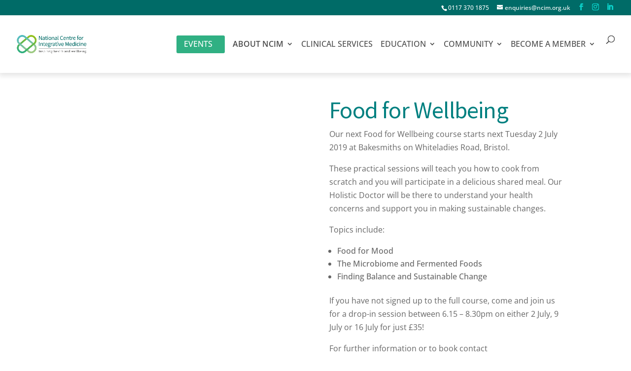

--- FILE ---
content_type: text/html; charset=utf-8
request_url: https://www.google.com/recaptcha/api2/anchor?ar=1&k=6Ld5K8cUAAAAAFgcyIaSsFHSV1XbJFM8fNqjTuh9&co=aHR0cHM6Ly9uY2ltLm9yZy51azo0NDM.&hl=en&v=PoyoqOPhxBO7pBk68S4YbpHZ&size=invisible&anchor-ms=20000&execute-ms=30000&cb=eawpapsls82s
body_size: 48622
content:
<!DOCTYPE HTML><html dir="ltr" lang="en"><head><meta http-equiv="Content-Type" content="text/html; charset=UTF-8">
<meta http-equiv="X-UA-Compatible" content="IE=edge">
<title>reCAPTCHA</title>
<style type="text/css">
/* cyrillic-ext */
@font-face {
  font-family: 'Roboto';
  font-style: normal;
  font-weight: 400;
  font-stretch: 100%;
  src: url(//fonts.gstatic.com/s/roboto/v48/KFO7CnqEu92Fr1ME7kSn66aGLdTylUAMa3GUBHMdazTgWw.woff2) format('woff2');
  unicode-range: U+0460-052F, U+1C80-1C8A, U+20B4, U+2DE0-2DFF, U+A640-A69F, U+FE2E-FE2F;
}
/* cyrillic */
@font-face {
  font-family: 'Roboto';
  font-style: normal;
  font-weight: 400;
  font-stretch: 100%;
  src: url(//fonts.gstatic.com/s/roboto/v48/KFO7CnqEu92Fr1ME7kSn66aGLdTylUAMa3iUBHMdazTgWw.woff2) format('woff2');
  unicode-range: U+0301, U+0400-045F, U+0490-0491, U+04B0-04B1, U+2116;
}
/* greek-ext */
@font-face {
  font-family: 'Roboto';
  font-style: normal;
  font-weight: 400;
  font-stretch: 100%;
  src: url(//fonts.gstatic.com/s/roboto/v48/KFO7CnqEu92Fr1ME7kSn66aGLdTylUAMa3CUBHMdazTgWw.woff2) format('woff2');
  unicode-range: U+1F00-1FFF;
}
/* greek */
@font-face {
  font-family: 'Roboto';
  font-style: normal;
  font-weight: 400;
  font-stretch: 100%;
  src: url(//fonts.gstatic.com/s/roboto/v48/KFO7CnqEu92Fr1ME7kSn66aGLdTylUAMa3-UBHMdazTgWw.woff2) format('woff2');
  unicode-range: U+0370-0377, U+037A-037F, U+0384-038A, U+038C, U+038E-03A1, U+03A3-03FF;
}
/* math */
@font-face {
  font-family: 'Roboto';
  font-style: normal;
  font-weight: 400;
  font-stretch: 100%;
  src: url(//fonts.gstatic.com/s/roboto/v48/KFO7CnqEu92Fr1ME7kSn66aGLdTylUAMawCUBHMdazTgWw.woff2) format('woff2');
  unicode-range: U+0302-0303, U+0305, U+0307-0308, U+0310, U+0312, U+0315, U+031A, U+0326-0327, U+032C, U+032F-0330, U+0332-0333, U+0338, U+033A, U+0346, U+034D, U+0391-03A1, U+03A3-03A9, U+03B1-03C9, U+03D1, U+03D5-03D6, U+03F0-03F1, U+03F4-03F5, U+2016-2017, U+2034-2038, U+203C, U+2040, U+2043, U+2047, U+2050, U+2057, U+205F, U+2070-2071, U+2074-208E, U+2090-209C, U+20D0-20DC, U+20E1, U+20E5-20EF, U+2100-2112, U+2114-2115, U+2117-2121, U+2123-214F, U+2190, U+2192, U+2194-21AE, U+21B0-21E5, U+21F1-21F2, U+21F4-2211, U+2213-2214, U+2216-22FF, U+2308-230B, U+2310, U+2319, U+231C-2321, U+2336-237A, U+237C, U+2395, U+239B-23B7, U+23D0, U+23DC-23E1, U+2474-2475, U+25AF, U+25B3, U+25B7, U+25BD, U+25C1, U+25CA, U+25CC, U+25FB, U+266D-266F, U+27C0-27FF, U+2900-2AFF, U+2B0E-2B11, U+2B30-2B4C, U+2BFE, U+3030, U+FF5B, U+FF5D, U+1D400-1D7FF, U+1EE00-1EEFF;
}
/* symbols */
@font-face {
  font-family: 'Roboto';
  font-style: normal;
  font-weight: 400;
  font-stretch: 100%;
  src: url(//fonts.gstatic.com/s/roboto/v48/KFO7CnqEu92Fr1ME7kSn66aGLdTylUAMaxKUBHMdazTgWw.woff2) format('woff2');
  unicode-range: U+0001-000C, U+000E-001F, U+007F-009F, U+20DD-20E0, U+20E2-20E4, U+2150-218F, U+2190, U+2192, U+2194-2199, U+21AF, U+21E6-21F0, U+21F3, U+2218-2219, U+2299, U+22C4-22C6, U+2300-243F, U+2440-244A, U+2460-24FF, U+25A0-27BF, U+2800-28FF, U+2921-2922, U+2981, U+29BF, U+29EB, U+2B00-2BFF, U+4DC0-4DFF, U+FFF9-FFFB, U+10140-1018E, U+10190-1019C, U+101A0, U+101D0-101FD, U+102E0-102FB, U+10E60-10E7E, U+1D2C0-1D2D3, U+1D2E0-1D37F, U+1F000-1F0FF, U+1F100-1F1AD, U+1F1E6-1F1FF, U+1F30D-1F30F, U+1F315, U+1F31C, U+1F31E, U+1F320-1F32C, U+1F336, U+1F378, U+1F37D, U+1F382, U+1F393-1F39F, U+1F3A7-1F3A8, U+1F3AC-1F3AF, U+1F3C2, U+1F3C4-1F3C6, U+1F3CA-1F3CE, U+1F3D4-1F3E0, U+1F3ED, U+1F3F1-1F3F3, U+1F3F5-1F3F7, U+1F408, U+1F415, U+1F41F, U+1F426, U+1F43F, U+1F441-1F442, U+1F444, U+1F446-1F449, U+1F44C-1F44E, U+1F453, U+1F46A, U+1F47D, U+1F4A3, U+1F4B0, U+1F4B3, U+1F4B9, U+1F4BB, U+1F4BF, U+1F4C8-1F4CB, U+1F4D6, U+1F4DA, U+1F4DF, U+1F4E3-1F4E6, U+1F4EA-1F4ED, U+1F4F7, U+1F4F9-1F4FB, U+1F4FD-1F4FE, U+1F503, U+1F507-1F50B, U+1F50D, U+1F512-1F513, U+1F53E-1F54A, U+1F54F-1F5FA, U+1F610, U+1F650-1F67F, U+1F687, U+1F68D, U+1F691, U+1F694, U+1F698, U+1F6AD, U+1F6B2, U+1F6B9-1F6BA, U+1F6BC, U+1F6C6-1F6CF, U+1F6D3-1F6D7, U+1F6E0-1F6EA, U+1F6F0-1F6F3, U+1F6F7-1F6FC, U+1F700-1F7FF, U+1F800-1F80B, U+1F810-1F847, U+1F850-1F859, U+1F860-1F887, U+1F890-1F8AD, U+1F8B0-1F8BB, U+1F8C0-1F8C1, U+1F900-1F90B, U+1F93B, U+1F946, U+1F984, U+1F996, U+1F9E9, U+1FA00-1FA6F, U+1FA70-1FA7C, U+1FA80-1FA89, U+1FA8F-1FAC6, U+1FACE-1FADC, U+1FADF-1FAE9, U+1FAF0-1FAF8, U+1FB00-1FBFF;
}
/* vietnamese */
@font-face {
  font-family: 'Roboto';
  font-style: normal;
  font-weight: 400;
  font-stretch: 100%;
  src: url(//fonts.gstatic.com/s/roboto/v48/KFO7CnqEu92Fr1ME7kSn66aGLdTylUAMa3OUBHMdazTgWw.woff2) format('woff2');
  unicode-range: U+0102-0103, U+0110-0111, U+0128-0129, U+0168-0169, U+01A0-01A1, U+01AF-01B0, U+0300-0301, U+0303-0304, U+0308-0309, U+0323, U+0329, U+1EA0-1EF9, U+20AB;
}
/* latin-ext */
@font-face {
  font-family: 'Roboto';
  font-style: normal;
  font-weight: 400;
  font-stretch: 100%;
  src: url(//fonts.gstatic.com/s/roboto/v48/KFO7CnqEu92Fr1ME7kSn66aGLdTylUAMa3KUBHMdazTgWw.woff2) format('woff2');
  unicode-range: U+0100-02BA, U+02BD-02C5, U+02C7-02CC, U+02CE-02D7, U+02DD-02FF, U+0304, U+0308, U+0329, U+1D00-1DBF, U+1E00-1E9F, U+1EF2-1EFF, U+2020, U+20A0-20AB, U+20AD-20C0, U+2113, U+2C60-2C7F, U+A720-A7FF;
}
/* latin */
@font-face {
  font-family: 'Roboto';
  font-style: normal;
  font-weight: 400;
  font-stretch: 100%;
  src: url(//fonts.gstatic.com/s/roboto/v48/KFO7CnqEu92Fr1ME7kSn66aGLdTylUAMa3yUBHMdazQ.woff2) format('woff2');
  unicode-range: U+0000-00FF, U+0131, U+0152-0153, U+02BB-02BC, U+02C6, U+02DA, U+02DC, U+0304, U+0308, U+0329, U+2000-206F, U+20AC, U+2122, U+2191, U+2193, U+2212, U+2215, U+FEFF, U+FFFD;
}
/* cyrillic-ext */
@font-face {
  font-family: 'Roboto';
  font-style: normal;
  font-weight: 500;
  font-stretch: 100%;
  src: url(//fonts.gstatic.com/s/roboto/v48/KFO7CnqEu92Fr1ME7kSn66aGLdTylUAMa3GUBHMdazTgWw.woff2) format('woff2');
  unicode-range: U+0460-052F, U+1C80-1C8A, U+20B4, U+2DE0-2DFF, U+A640-A69F, U+FE2E-FE2F;
}
/* cyrillic */
@font-face {
  font-family: 'Roboto';
  font-style: normal;
  font-weight: 500;
  font-stretch: 100%;
  src: url(//fonts.gstatic.com/s/roboto/v48/KFO7CnqEu92Fr1ME7kSn66aGLdTylUAMa3iUBHMdazTgWw.woff2) format('woff2');
  unicode-range: U+0301, U+0400-045F, U+0490-0491, U+04B0-04B1, U+2116;
}
/* greek-ext */
@font-face {
  font-family: 'Roboto';
  font-style: normal;
  font-weight: 500;
  font-stretch: 100%;
  src: url(//fonts.gstatic.com/s/roboto/v48/KFO7CnqEu92Fr1ME7kSn66aGLdTylUAMa3CUBHMdazTgWw.woff2) format('woff2');
  unicode-range: U+1F00-1FFF;
}
/* greek */
@font-face {
  font-family: 'Roboto';
  font-style: normal;
  font-weight: 500;
  font-stretch: 100%;
  src: url(//fonts.gstatic.com/s/roboto/v48/KFO7CnqEu92Fr1ME7kSn66aGLdTylUAMa3-UBHMdazTgWw.woff2) format('woff2');
  unicode-range: U+0370-0377, U+037A-037F, U+0384-038A, U+038C, U+038E-03A1, U+03A3-03FF;
}
/* math */
@font-face {
  font-family: 'Roboto';
  font-style: normal;
  font-weight: 500;
  font-stretch: 100%;
  src: url(//fonts.gstatic.com/s/roboto/v48/KFO7CnqEu92Fr1ME7kSn66aGLdTylUAMawCUBHMdazTgWw.woff2) format('woff2');
  unicode-range: U+0302-0303, U+0305, U+0307-0308, U+0310, U+0312, U+0315, U+031A, U+0326-0327, U+032C, U+032F-0330, U+0332-0333, U+0338, U+033A, U+0346, U+034D, U+0391-03A1, U+03A3-03A9, U+03B1-03C9, U+03D1, U+03D5-03D6, U+03F0-03F1, U+03F4-03F5, U+2016-2017, U+2034-2038, U+203C, U+2040, U+2043, U+2047, U+2050, U+2057, U+205F, U+2070-2071, U+2074-208E, U+2090-209C, U+20D0-20DC, U+20E1, U+20E5-20EF, U+2100-2112, U+2114-2115, U+2117-2121, U+2123-214F, U+2190, U+2192, U+2194-21AE, U+21B0-21E5, U+21F1-21F2, U+21F4-2211, U+2213-2214, U+2216-22FF, U+2308-230B, U+2310, U+2319, U+231C-2321, U+2336-237A, U+237C, U+2395, U+239B-23B7, U+23D0, U+23DC-23E1, U+2474-2475, U+25AF, U+25B3, U+25B7, U+25BD, U+25C1, U+25CA, U+25CC, U+25FB, U+266D-266F, U+27C0-27FF, U+2900-2AFF, U+2B0E-2B11, U+2B30-2B4C, U+2BFE, U+3030, U+FF5B, U+FF5D, U+1D400-1D7FF, U+1EE00-1EEFF;
}
/* symbols */
@font-face {
  font-family: 'Roboto';
  font-style: normal;
  font-weight: 500;
  font-stretch: 100%;
  src: url(//fonts.gstatic.com/s/roboto/v48/KFO7CnqEu92Fr1ME7kSn66aGLdTylUAMaxKUBHMdazTgWw.woff2) format('woff2');
  unicode-range: U+0001-000C, U+000E-001F, U+007F-009F, U+20DD-20E0, U+20E2-20E4, U+2150-218F, U+2190, U+2192, U+2194-2199, U+21AF, U+21E6-21F0, U+21F3, U+2218-2219, U+2299, U+22C4-22C6, U+2300-243F, U+2440-244A, U+2460-24FF, U+25A0-27BF, U+2800-28FF, U+2921-2922, U+2981, U+29BF, U+29EB, U+2B00-2BFF, U+4DC0-4DFF, U+FFF9-FFFB, U+10140-1018E, U+10190-1019C, U+101A0, U+101D0-101FD, U+102E0-102FB, U+10E60-10E7E, U+1D2C0-1D2D3, U+1D2E0-1D37F, U+1F000-1F0FF, U+1F100-1F1AD, U+1F1E6-1F1FF, U+1F30D-1F30F, U+1F315, U+1F31C, U+1F31E, U+1F320-1F32C, U+1F336, U+1F378, U+1F37D, U+1F382, U+1F393-1F39F, U+1F3A7-1F3A8, U+1F3AC-1F3AF, U+1F3C2, U+1F3C4-1F3C6, U+1F3CA-1F3CE, U+1F3D4-1F3E0, U+1F3ED, U+1F3F1-1F3F3, U+1F3F5-1F3F7, U+1F408, U+1F415, U+1F41F, U+1F426, U+1F43F, U+1F441-1F442, U+1F444, U+1F446-1F449, U+1F44C-1F44E, U+1F453, U+1F46A, U+1F47D, U+1F4A3, U+1F4B0, U+1F4B3, U+1F4B9, U+1F4BB, U+1F4BF, U+1F4C8-1F4CB, U+1F4D6, U+1F4DA, U+1F4DF, U+1F4E3-1F4E6, U+1F4EA-1F4ED, U+1F4F7, U+1F4F9-1F4FB, U+1F4FD-1F4FE, U+1F503, U+1F507-1F50B, U+1F50D, U+1F512-1F513, U+1F53E-1F54A, U+1F54F-1F5FA, U+1F610, U+1F650-1F67F, U+1F687, U+1F68D, U+1F691, U+1F694, U+1F698, U+1F6AD, U+1F6B2, U+1F6B9-1F6BA, U+1F6BC, U+1F6C6-1F6CF, U+1F6D3-1F6D7, U+1F6E0-1F6EA, U+1F6F0-1F6F3, U+1F6F7-1F6FC, U+1F700-1F7FF, U+1F800-1F80B, U+1F810-1F847, U+1F850-1F859, U+1F860-1F887, U+1F890-1F8AD, U+1F8B0-1F8BB, U+1F8C0-1F8C1, U+1F900-1F90B, U+1F93B, U+1F946, U+1F984, U+1F996, U+1F9E9, U+1FA00-1FA6F, U+1FA70-1FA7C, U+1FA80-1FA89, U+1FA8F-1FAC6, U+1FACE-1FADC, U+1FADF-1FAE9, U+1FAF0-1FAF8, U+1FB00-1FBFF;
}
/* vietnamese */
@font-face {
  font-family: 'Roboto';
  font-style: normal;
  font-weight: 500;
  font-stretch: 100%;
  src: url(//fonts.gstatic.com/s/roboto/v48/KFO7CnqEu92Fr1ME7kSn66aGLdTylUAMa3OUBHMdazTgWw.woff2) format('woff2');
  unicode-range: U+0102-0103, U+0110-0111, U+0128-0129, U+0168-0169, U+01A0-01A1, U+01AF-01B0, U+0300-0301, U+0303-0304, U+0308-0309, U+0323, U+0329, U+1EA0-1EF9, U+20AB;
}
/* latin-ext */
@font-face {
  font-family: 'Roboto';
  font-style: normal;
  font-weight: 500;
  font-stretch: 100%;
  src: url(//fonts.gstatic.com/s/roboto/v48/KFO7CnqEu92Fr1ME7kSn66aGLdTylUAMa3KUBHMdazTgWw.woff2) format('woff2');
  unicode-range: U+0100-02BA, U+02BD-02C5, U+02C7-02CC, U+02CE-02D7, U+02DD-02FF, U+0304, U+0308, U+0329, U+1D00-1DBF, U+1E00-1E9F, U+1EF2-1EFF, U+2020, U+20A0-20AB, U+20AD-20C0, U+2113, U+2C60-2C7F, U+A720-A7FF;
}
/* latin */
@font-face {
  font-family: 'Roboto';
  font-style: normal;
  font-weight: 500;
  font-stretch: 100%;
  src: url(//fonts.gstatic.com/s/roboto/v48/KFO7CnqEu92Fr1ME7kSn66aGLdTylUAMa3yUBHMdazQ.woff2) format('woff2');
  unicode-range: U+0000-00FF, U+0131, U+0152-0153, U+02BB-02BC, U+02C6, U+02DA, U+02DC, U+0304, U+0308, U+0329, U+2000-206F, U+20AC, U+2122, U+2191, U+2193, U+2212, U+2215, U+FEFF, U+FFFD;
}
/* cyrillic-ext */
@font-face {
  font-family: 'Roboto';
  font-style: normal;
  font-weight: 900;
  font-stretch: 100%;
  src: url(//fonts.gstatic.com/s/roboto/v48/KFO7CnqEu92Fr1ME7kSn66aGLdTylUAMa3GUBHMdazTgWw.woff2) format('woff2');
  unicode-range: U+0460-052F, U+1C80-1C8A, U+20B4, U+2DE0-2DFF, U+A640-A69F, U+FE2E-FE2F;
}
/* cyrillic */
@font-face {
  font-family: 'Roboto';
  font-style: normal;
  font-weight: 900;
  font-stretch: 100%;
  src: url(//fonts.gstatic.com/s/roboto/v48/KFO7CnqEu92Fr1ME7kSn66aGLdTylUAMa3iUBHMdazTgWw.woff2) format('woff2');
  unicode-range: U+0301, U+0400-045F, U+0490-0491, U+04B0-04B1, U+2116;
}
/* greek-ext */
@font-face {
  font-family: 'Roboto';
  font-style: normal;
  font-weight: 900;
  font-stretch: 100%;
  src: url(//fonts.gstatic.com/s/roboto/v48/KFO7CnqEu92Fr1ME7kSn66aGLdTylUAMa3CUBHMdazTgWw.woff2) format('woff2');
  unicode-range: U+1F00-1FFF;
}
/* greek */
@font-face {
  font-family: 'Roboto';
  font-style: normal;
  font-weight: 900;
  font-stretch: 100%;
  src: url(//fonts.gstatic.com/s/roboto/v48/KFO7CnqEu92Fr1ME7kSn66aGLdTylUAMa3-UBHMdazTgWw.woff2) format('woff2');
  unicode-range: U+0370-0377, U+037A-037F, U+0384-038A, U+038C, U+038E-03A1, U+03A3-03FF;
}
/* math */
@font-face {
  font-family: 'Roboto';
  font-style: normal;
  font-weight: 900;
  font-stretch: 100%;
  src: url(//fonts.gstatic.com/s/roboto/v48/KFO7CnqEu92Fr1ME7kSn66aGLdTylUAMawCUBHMdazTgWw.woff2) format('woff2');
  unicode-range: U+0302-0303, U+0305, U+0307-0308, U+0310, U+0312, U+0315, U+031A, U+0326-0327, U+032C, U+032F-0330, U+0332-0333, U+0338, U+033A, U+0346, U+034D, U+0391-03A1, U+03A3-03A9, U+03B1-03C9, U+03D1, U+03D5-03D6, U+03F0-03F1, U+03F4-03F5, U+2016-2017, U+2034-2038, U+203C, U+2040, U+2043, U+2047, U+2050, U+2057, U+205F, U+2070-2071, U+2074-208E, U+2090-209C, U+20D0-20DC, U+20E1, U+20E5-20EF, U+2100-2112, U+2114-2115, U+2117-2121, U+2123-214F, U+2190, U+2192, U+2194-21AE, U+21B0-21E5, U+21F1-21F2, U+21F4-2211, U+2213-2214, U+2216-22FF, U+2308-230B, U+2310, U+2319, U+231C-2321, U+2336-237A, U+237C, U+2395, U+239B-23B7, U+23D0, U+23DC-23E1, U+2474-2475, U+25AF, U+25B3, U+25B7, U+25BD, U+25C1, U+25CA, U+25CC, U+25FB, U+266D-266F, U+27C0-27FF, U+2900-2AFF, U+2B0E-2B11, U+2B30-2B4C, U+2BFE, U+3030, U+FF5B, U+FF5D, U+1D400-1D7FF, U+1EE00-1EEFF;
}
/* symbols */
@font-face {
  font-family: 'Roboto';
  font-style: normal;
  font-weight: 900;
  font-stretch: 100%;
  src: url(//fonts.gstatic.com/s/roboto/v48/KFO7CnqEu92Fr1ME7kSn66aGLdTylUAMaxKUBHMdazTgWw.woff2) format('woff2');
  unicode-range: U+0001-000C, U+000E-001F, U+007F-009F, U+20DD-20E0, U+20E2-20E4, U+2150-218F, U+2190, U+2192, U+2194-2199, U+21AF, U+21E6-21F0, U+21F3, U+2218-2219, U+2299, U+22C4-22C6, U+2300-243F, U+2440-244A, U+2460-24FF, U+25A0-27BF, U+2800-28FF, U+2921-2922, U+2981, U+29BF, U+29EB, U+2B00-2BFF, U+4DC0-4DFF, U+FFF9-FFFB, U+10140-1018E, U+10190-1019C, U+101A0, U+101D0-101FD, U+102E0-102FB, U+10E60-10E7E, U+1D2C0-1D2D3, U+1D2E0-1D37F, U+1F000-1F0FF, U+1F100-1F1AD, U+1F1E6-1F1FF, U+1F30D-1F30F, U+1F315, U+1F31C, U+1F31E, U+1F320-1F32C, U+1F336, U+1F378, U+1F37D, U+1F382, U+1F393-1F39F, U+1F3A7-1F3A8, U+1F3AC-1F3AF, U+1F3C2, U+1F3C4-1F3C6, U+1F3CA-1F3CE, U+1F3D4-1F3E0, U+1F3ED, U+1F3F1-1F3F3, U+1F3F5-1F3F7, U+1F408, U+1F415, U+1F41F, U+1F426, U+1F43F, U+1F441-1F442, U+1F444, U+1F446-1F449, U+1F44C-1F44E, U+1F453, U+1F46A, U+1F47D, U+1F4A3, U+1F4B0, U+1F4B3, U+1F4B9, U+1F4BB, U+1F4BF, U+1F4C8-1F4CB, U+1F4D6, U+1F4DA, U+1F4DF, U+1F4E3-1F4E6, U+1F4EA-1F4ED, U+1F4F7, U+1F4F9-1F4FB, U+1F4FD-1F4FE, U+1F503, U+1F507-1F50B, U+1F50D, U+1F512-1F513, U+1F53E-1F54A, U+1F54F-1F5FA, U+1F610, U+1F650-1F67F, U+1F687, U+1F68D, U+1F691, U+1F694, U+1F698, U+1F6AD, U+1F6B2, U+1F6B9-1F6BA, U+1F6BC, U+1F6C6-1F6CF, U+1F6D3-1F6D7, U+1F6E0-1F6EA, U+1F6F0-1F6F3, U+1F6F7-1F6FC, U+1F700-1F7FF, U+1F800-1F80B, U+1F810-1F847, U+1F850-1F859, U+1F860-1F887, U+1F890-1F8AD, U+1F8B0-1F8BB, U+1F8C0-1F8C1, U+1F900-1F90B, U+1F93B, U+1F946, U+1F984, U+1F996, U+1F9E9, U+1FA00-1FA6F, U+1FA70-1FA7C, U+1FA80-1FA89, U+1FA8F-1FAC6, U+1FACE-1FADC, U+1FADF-1FAE9, U+1FAF0-1FAF8, U+1FB00-1FBFF;
}
/* vietnamese */
@font-face {
  font-family: 'Roboto';
  font-style: normal;
  font-weight: 900;
  font-stretch: 100%;
  src: url(//fonts.gstatic.com/s/roboto/v48/KFO7CnqEu92Fr1ME7kSn66aGLdTylUAMa3OUBHMdazTgWw.woff2) format('woff2');
  unicode-range: U+0102-0103, U+0110-0111, U+0128-0129, U+0168-0169, U+01A0-01A1, U+01AF-01B0, U+0300-0301, U+0303-0304, U+0308-0309, U+0323, U+0329, U+1EA0-1EF9, U+20AB;
}
/* latin-ext */
@font-face {
  font-family: 'Roboto';
  font-style: normal;
  font-weight: 900;
  font-stretch: 100%;
  src: url(//fonts.gstatic.com/s/roboto/v48/KFO7CnqEu92Fr1ME7kSn66aGLdTylUAMa3KUBHMdazTgWw.woff2) format('woff2');
  unicode-range: U+0100-02BA, U+02BD-02C5, U+02C7-02CC, U+02CE-02D7, U+02DD-02FF, U+0304, U+0308, U+0329, U+1D00-1DBF, U+1E00-1E9F, U+1EF2-1EFF, U+2020, U+20A0-20AB, U+20AD-20C0, U+2113, U+2C60-2C7F, U+A720-A7FF;
}
/* latin */
@font-face {
  font-family: 'Roboto';
  font-style: normal;
  font-weight: 900;
  font-stretch: 100%;
  src: url(//fonts.gstatic.com/s/roboto/v48/KFO7CnqEu92Fr1ME7kSn66aGLdTylUAMa3yUBHMdazQ.woff2) format('woff2');
  unicode-range: U+0000-00FF, U+0131, U+0152-0153, U+02BB-02BC, U+02C6, U+02DA, U+02DC, U+0304, U+0308, U+0329, U+2000-206F, U+20AC, U+2122, U+2191, U+2193, U+2212, U+2215, U+FEFF, U+FFFD;
}

</style>
<link rel="stylesheet" type="text/css" href="https://www.gstatic.com/recaptcha/releases/PoyoqOPhxBO7pBk68S4YbpHZ/styles__ltr.css">
<script nonce="XrQShALqWr5rCN7JwFt-hQ" type="text/javascript">window['__recaptcha_api'] = 'https://www.google.com/recaptcha/api2/';</script>
<script type="text/javascript" src="https://www.gstatic.com/recaptcha/releases/PoyoqOPhxBO7pBk68S4YbpHZ/recaptcha__en.js" nonce="XrQShALqWr5rCN7JwFt-hQ">
      
    </script></head>
<body><div id="rc-anchor-alert" class="rc-anchor-alert"></div>
<input type="hidden" id="recaptcha-token" value="[base64]">
<script type="text/javascript" nonce="XrQShALqWr5rCN7JwFt-hQ">
      recaptcha.anchor.Main.init("[\x22ainput\x22,[\x22bgdata\x22,\x22\x22,\[base64]/[base64]/[base64]/[base64]/[base64]/[base64]/KGcoTywyNTMsTy5PKSxVRyhPLEMpKTpnKE8sMjUzLEMpLE8pKSxsKSksTykpfSxieT1mdW5jdGlvbihDLE8sdSxsKXtmb3IobD0odT1SKEMpLDApO08+MDtPLS0pbD1sPDw4fFooQyk7ZyhDLHUsbCl9LFVHPWZ1bmN0aW9uKEMsTyl7Qy5pLmxlbmd0aD4xMDQ/[base64]/[base64]/[base64]/[base64]/[base64]/[base64]/[base64]\\u003d\x22,\[base64]\\u003d\\u003d\x22,\x22wow3w4cJMUzDjMOgw6lvFHbChsK/dSPDpGgIwrDCohbCt0DDly84wq7DggXDvBVCJHhkw6XCqD/ClsKZdxNmV8OhHVbCrcObw7XDphXCg8K2U2JRw7JGwqlvTSbCgxXDjcOFw541w7bChCLDjhh3woXDnRlNM0wgwoojwr7DsMOlw4wow4dMQsOSanEkIxJQUnfCq8Khw5wBwpI1w4/DiMO3OMKNW8KODmnCtXHDpsOuWx0xI3JOw7RZG37DmsKsZ8KvwqPDrFTCjcKLwqPDtcKTwpzDiDDCmcKkcELDmcKNwpjDhMKgw7rDm8OlJgfCinDDlMOEw6/CkcOJT8K0w7TDq0o3CAMWeMOCb0NZOcOoF8ORMFt7wqfCl8OiYsKDX1owwq3DtFMAwqA2GsK8wozCpW0hw68kEMKhw4HCt8Ocw5zCscK7EsKIXjJUARjDuMOrw6oZwoFzQGw9w7rDpE3DnMKuw5/CpsO6wrjCicO2wpcQV8KyWB/CuXnDoMOHwohFC8K/LUHCujfDisOrw5bDisKNeQPCl8KBJiPCvn44cMOQwqPDrMK1w4oAAGNLZEHCgsKcw6g3ZsOjF3fDgsK7YH3Cv8Opw7FecsKZE8KmbcKeLsKewqpfwoDCnQAbwqt+w4/[base64]/[base64]/DnBlMw7zClCfCkWpowpbDjwzDuVZRw4rDvHUxw4gPw77DnD/DqxEZw6HCtVtFEXZZUXbDghQNL8OOCXPCtsOmaMO8wr5kP8KbwrDCgMOmw7rClC3CiFw1PzAKGGx7w5DDmA1zYDrDql1ywpbCvsOEw7NkCcOpwrzDj0VrE8KqNi7CukPCt3guwpfDh8KoGC9Hw7rDlyjCpMO9FcKpw7YvwqQlw5QLecOuHsK/w6fDisK+PwJUw67DpcKnw7YiRcO9w4fDjgDCgcOWw5g5w6TDncK6wrPCkMKzw4vDsMKbw619worCtcKxaE0Ud8KUwoHCl8Oyw4kDEzozwrp2W3LCmQbDnMO6w73CgcKUccKEYgPDgEV0wrIbw4EHwrPCkgzDnsOJVwbDj3rDjMKVwp3DgR7DqmvCpsOKwpFCKT/CuV08wppvw51UwoJKAMOCDyUEw4nDnMKQwqfCvBTCujDCiDbCoEjCgzZHR8OWAVFnJsKBwrzDjjFgwrLCjwbDh8KiBMKZKXDDucK4w5LCiSTDqSk6w4/CiyckZXJgwpJ8OcO1NsKXw4zCvlnCh1rCkcK8fsKEOTwBZiwAw77Di8K3w6zCv3thRQnDtRslDsO0QhxwWkPDikHDkBENwq8bwqcuecK7wollw5cawo5ub8OMQG42ASrCvk/DsAQwWBMcXQPDrcKvw5ctw6vCl8Ojw4hUwo/CjcOKORldw7/CsiDCry9wdcO1IcKswqTCl8OTwqrCvMKkDmLDmsK5PCrDoicBY1ZYw7R9w445wrTCjsKawq/CocOSwowARDnDqE8SwqvCgsOtajVGw41bw5t/w4bCiMOMw4TCqMOybxphwq0XwosYYRDChcKtw643woBbwrdvQUPDscOwADQmFB/ClcKAVsOIwozDlMKfXsOpw4w7HsKBwqY0wp/DvsKqSkFNwqUxw70owrkyw4fDtMKZFcKWwolmZyTCv20Zw6g9chEiwpEpw53DhMO/wrvDg8Kww6ISwrh7KUDDqsKuwrfDrW7CtMKnbsKQw4fDhMK0c8OIK8K3WgzDu8OsTWjCgcK+TcOmaXrDtcO1asOCwolGY8KFw6XCj1twwrkWSxk6wrbDhE3DncOjwrPDrsKyPSpZw4HDvMOEwr/Cs33Clw9UwpliY8OZQMOqwo/CqcK8wrLCoEvCmsOLVcKGC8KjwozDvElmQUhRW8KgTcKqKMKHwpzCr8O/[base64]/DkMO8W8Kfw6ssbcK+ADjCksKyGgoVecO/GQBgw65ocMKjUwDDvMOPwoDCrjZ6XsK8fRsRwrE9w4nCpsOgPMK4bsOdw45KwrLDpcK/w53Dl1Q3IcOawohqwr7DtF8Ew5/DuzHCqcKjwqIFworCnyvDuyR7woNIE8K0w47ChRDDlMKkwoTCqsOAw6ULVsOZw5YaSMKZbsKoYMKywo/[base64]/CrErDrDs2wqEAL3fClxTDjkhTG8OYw5/ClDLDkcOmUSlIw6VMIGlEw4PCiMOQw445w4ABw59sw7vDtQoTbg3CqXU9ZcOIMcOgwqbDsCXCtQzCiRwkeMKmwqtaCB3CsMKHwr7CgzbDisOWw5XDkUxvKn/DgwbDnMKawpVMw6PCl3RHwqzDrG0Nw6bCnhdtL8OKGMKWZMKSw49dw7fDoMKMEHTDsErDihLCiB/DkWTDgzvCi03Cg8O2BcOTNMKJQMKfWkPCsE5HwqnCl2UmI2NBIB7DrXzCpgLCisK0RF93w6BxwrZEwoPDo8OcJncdw6/CgsK0wqXDosKtwp/[base64]/DrMOIw7fDqsKmMcO5w6PDikAiw5MOaAIxw4IKfcOQVTxLwqAXwq/[base64]/CnitUV23Du33DsCYPEk7DqTfCkcKRw5nCv8KKw7sBZ8OlQcOpw4rDuA7Cqn/ChDjDqx/DrlnCtMOow7N6wpRbw6toQDjCj8OAwrjDq8Klw77CtmPDosKaw6VjJSYSwrYCw4URZyzCjsO+w5ULw7B2Hj3Dh8KHWcKRRlwPwq50K2fChsKFwqPDisOaXFPCvS3CqMOVWMK+McKMw73CjsKVGEVPwrzCv8KSDsKAFxDDoX7CmsO8w4wVKU/[base64]/CgsKxF8KMNMKpw4/Dpi59d8KEw57DkcOcDMO8wp9Ww67Dkxx/w44/V8OhwpLCmsOpUcOFdWTCnT4ZeSNgUCTChTjCrMKzfncGwrjDjF9cwrzDr8OXw4jCtMOsIXfCpi/DjzPDi3BsHMO1MAwPwpbCk8OaL8O/AEUsUcK5wr06w5HDmMOfUMKedGrDoFfCvsOQGcOMB8K7w74vw6LCsh09XcOXw44VwoAowqZxw59Yw7Q9w6DDk8KRaivDlQxGFiPCrErDgUAKWAw8wqEVw7PDqsOiwroBVMKSEhRbPsO7S8KrSMKmw5lqwpd7GsOFW29HwqPCu8O/[base64]/wqA4w78qFAHCk3TDkcK6wrY2w4bCucOawqbCk8K9ID4UwqDDmwJXLEbCocKTL8KlYMKJwpQLTcKiCMOOwoMkGA1PICVuwojDt3/CvlgjDsO9SmHDoMKgH2bDssKWNsOew41WJGPCjgxvVAbCn3dUwrEtwoDDn3dRw5MGAcOsYHYwQsOSw6wVwppqeCl3F8O3w5MVRsKWcsKXJ8O1ZiLCoMOSw6F8wq3Dl8Ocw6/DocKERDvDu8KGKcOnc8ObAH/Dqh7DssO/w4TCgsOOw4UzwqDCocKAw6zCksOSAWF4D8Kdwrlmw7PCn3JCcErDmW0rEsOmw7/DicOawpYZVcKZfMO6UcKew7jCjC1iC8OWw6fDnFfDm8ONagIiwq/CsicJB8KxXlDCtMKVw70XwrRxwqDDgBptw67DhsOpw7jDmWttwp/DrsKFCGBZwrbCvsKPcsKFwo5WI1F3w4ZxwojDlXUdwqTChS5saTLDqgjCugrDgMKtLMO8woMQWR/CjgPDnirCqjPDoVMUwrprwpsWw73DigDCiTLCu8KqPHzCokTDpsKwMsKMIA5PFmLDoHUbwqPChcKXw4PCvcOLwrzDjhnCjGvDj3HCkzrDgsKSUcKTwpUswqg+XElOwoXCrk9PwrcsKVRAwpBuQcKlKw/DpXZmwr8CVcK/M8Kkwrw0w4nDmsObXsOfBMOFGlEOw5TDjMKrS3VXQcKCwoE9wqvCpQDDpnnDmcK6wrMUPjsSe1IVw4xZw4Yqw5QUwqB8EzwHL1rDmhwbwrpwwpJbw77CjMOSw6nDvCTCvsKTFjjDgGzDmsKLwqFtwogOWC/ChcK+RhF1VUp7DSfCmFtrw7DDl8OgB8OeE8KUQDkJw6sIwpPDq8O8wrpcDMOtwodSXcOhw6oew68oAy0fw7LCk8Ozwr/CnMKBe8OXw7lKwpLCoMOawrRiwp45wqjDrkw9Zh/DksK0V8Kiw6NhccOScsKXbjfCgMOEOUgGwq/CnMKve8KNAX/[base64]/DrGt2wrzCqcOBNkPDvnhhwpHCiyvDi3dnMxfCoCsBIT0mNcKTw4vDnjjDlsKSeVkGwr06wqfCuUwIHcKDPDLDqSUBwrTChmkHTcOmw5/ChAZrVDvCqcK6dzIvUgbCuFxhwqZWw5QnfUEYw5YmIsOhV8KKERExMHF+w4rDnsKLR2vDpyAkfyvCuiQ4SsK+FcK1w6VGeFBIw6ACw4vCgxPCpMKTw7J/[base64]/[base64]/w4fDoS3CtsKww5bCtkLCp8OWKcOkTsOMby/CpcKYTMKQE29wwocRw7XDgn3DlMOFw6JgwqISQ1l3w7rDgsOYw7DDj8O7wr3DqMKDw4oZwrxQGcKsZMOFw5TCjMK0wqbDp8KawolQw7jDnx8NfCsrB8Ojw6I2w4zCq3HDuB3DgMOxwpHDsQ/[base64]/V8OiwoTCoMOxOyI4dcOHw4TDtW5WesKRw7jCq3/DssO4w6hTUVdjwqfDs1/[base64]/[base64]/[base64]/E8K0w6FzwrTCm8KjwqfCtUHCnMOsW8K3w6/Dl8KAecO2wrDCpnLDiMOVMGDDonwbYcO9woDCgcK6LRZzw69Awq9xNXsgWsOAwpvDp8KZwpbCmX3CtMOxw79mAzDChcKXasKdwoHCqwQswqPCiMKtwrwnCsO1wqphbsKfFwzCi8OGAy/Dr07CrCzDsj7DqMKcw5Q/wp3Dhk5IPh9awrTDoETCkDZdFV44JsKcSsKFUnXDgcOYP0MMcDfDnhzDkMOJw5x2wonDqcKAwqU2w58cw4zCqijDnsKqdlzCj3/CtTMRw5TDrcK/w6t4Q8O9w4/ChgMNw7jCucK4wpgHw4TDtT9qKMO+QCjDjcK/IcOUw6Adw4szGlzDusKuPAXCgUpkwo5pZsOHwqfDtyPCrsKhwrRTw7vDvTBtwpFjw5/[base64]/CpsOhQsOewqLDsUzDssOEwrsUwqvDjzTCksOsw4pawq05wo/DmsOvFsKPw44hwrbDt1DCqj5Bw4vDkA/Cn3TDu8O5AcKpScOZLDhiwrpMwoN3w47DsxZhRgsnwq81KsK5E008wqXDv0JbHhHCmMKwbcOTwrtNw7LCo8OvaMKAw5fDicKVPz/DmcOSPcOxw5vDly9Ew4hlwo3DpcKRXgkRwpnDnWY+w4PDlBPCsGYGWSrDvsKCw6nDrm1cw5jCnMK9M15Jw4LDhC8NwpzClEgaw5XDncKMd8K5w6ZVw4kFdMOZHRXDmcKMT8O4ZAfDs1NkC2F/YnjDoGRYG3jDksOLKGgfw4McwqAhWAwBQ8Obw6nCg0nCocKiQjzDucO1MVsnw4hDwrptDcKtMsOYw6pDwr/CnMK+w6gJwogXwrkTBn/DiEzCncOULEtvwqfCnQTCicKGwp4/DsOUw7LCm1QHWcKcCnnCpsKGU8O6wqs8w7Uqw5liwptZYsODS3wRwrVsw6vCjMOvcnMsw6/CtkYYIsKPwobCrcKZwq1LV0PCvsO3DMO8JWDDuC7DrhrChMKEV2nDoibCtRDDisKIwqTDjHA/NlwGXxQCQsKVbsKaw7DCjkvCh2kxw77DimpWCHDDpyjDqsOZwpDCtmAwfMOBwoBSw45TwobCvcKdw6dEGMOwARtnw4Ykw6TDkcK8Ji1xAzQgwphAwpkJw5vCoGjCnsK4wrcDGsKHwrHDnEfCvRXDlMK2HR7DiwA4NjLDm8OBZhcBOljDp8ObRUhuSsO9w5t/GcOFw7/Coj3DvXBUw71RBlxHw6AdfF/Dh2TCmBzDpcKPw4jCoCNzB0PCqVgXw77CkcKQQW1MPGzCtRAFXsKmwo7Co2rDrh3Di8OTwp7DuCzCsnLDh8OYwq7DhcOpTcObwoQrckEeAGfDk2LDp2BnwpzCucO8SzRlFMOEwrvDpUvCvgkxwqnDpUMge8KFBUfCsDbCkcKDJMO1JC7Ds8OiVMKZIsK3w7nCtwI7Cl/DqH8xw710w4PDq8OXHcKDS8OKOsOLw7/Dl8KbwrpXw6oHw5/DunTCjz4ne25fw6NMw4DCjSgkckQpDgJVwqotKnVSEMO7wpbCgjzCtQ5STcO7w596w5xVwqzDp8OowpkNK2nDocK2MVjDl28VwoRcwoDCr8KlccKXw4h5wqjChURVRcOfw7zDu33DoSvDuMKAw7dWwrFICQlYwq/Dj8KQw6XCpDIow5bDucK3w7FeQmlEwqzDhgfDp35hw4vDqF/DlAp3wpfCny3CkzkWw7PCoDLDrsOhL8OpB8OmwqjDtznCi8OSI8KJaXFOwpTDkG/CnMOywrvDoMKeRcOvwqvDvWduDMKaw5vDkMKfTsOzw7rDtsKYBMOVwo4nw6VxYz0Fc8OUGMKXwrUuwo9rwppdEnNxfz/DtEHDqsO2wrl1w4hQwqXDnFICAC7DmwYnDsOJCGpcWsKsZcKzwq/[base64]/[base64]/d8K8w7jComdWwr5rU18WenjCiMOZw5dmwpDDjsO/B0hHQMK7aBzCs0/Ds8OPS1hWMEvCuMKwKTIpeH8hwq0Zw4HDuxDDosO9CMORSErCoMOHFBHDvcKIG0Q8w5bCoH7DkcOCw4nCnsK/wo0pw4TDksOfZiLChVjDiHsZwocUwrjCsBVPwpzDnynDiUJGw6fDvh41CcOPw6jCrSzDsxZiwoJ8w6XDsMKewoVfNU0vOcOoKMO6CsOswpUFw7rDj8K+woISVwo1KcK9PBcxYXYTwrTDtT7DqRx1MkMLw4DDm2Vfw7HCqGZlw6PDpD7Dq8KnOsK5HkwVw7/CqcKtw6fCk8O/w4TDiMK1wqnDvsKqwrLDs2LDvkU1w4hKwrTDgFTDocKzJmYoSEs4w7oQYGViwpI4CMOAEFh7fQbCuMKZw5PDnsKxwqpow64gwr9zZAbDpWvCscKbcGBgwqJ5W8OdMMKowrIgcsKHw5Exw51WWkUsw4MIw70cXMOzAWLClzPCoC9vw6TDlsK5wr/CgcKmw5XDkivDqG/DncKEPcKKw7/CusORBcKcwrLCvzBXwpMHCcKjw5kjwotNwq/[base64]/CmMOsTsOYwoI6wpYrXcOzwrl0worDhMOcE8Kpw41wwrZTP8KeMMO3w5cPLcKYesKnwpZPwqtzWzJ7R0kgbMKRwo3DlXHCln0+FnbDuMKCwpLDrcOswrPDlsK8BAscw6IBL8OlDnrDocKew6BNw4HCoMOkAMOXw5HCrUUaw7/Ci8OSw6N7ACtrwobDj8KCdz5PaUbDtcOGwrvDoxZbM8KRwr3DjcO6wrPCjcKmCgDDuUTCrcOcDsOUw4llV2V7bQfDhx5iw7XDv3R7VMOHwonChMOcciEZwqAIw53Dv2DDhHMEwqk7a8OqCRdUw6DDmkDCkzdeX0PChTVBXMO2AsOGwp/DmW8cwoxcfMOIw6HDpsKGA8Kvw5DDmMKkw7FFw6Q8SMKowoLDncKMAidGZMOjS8OJM8OkwrBXVWgBwpQ8w4xpTSYMOhfDtFo5NsKFay0cfUUqw6lmIsOGw4TDhsKdGTMrw7txCMKbQMOQwp0rTU/CvnZqZMKXSm7DhcOoJcKQwoZ5H8K6w6bDjzIEw5Egw71jT8KJPBXDmMOfGcKmw6PCrcOOwr9lVGHChnPDgRUwwrovw7PCisKuR07DpcOPH2TDmcOVasO4W3PCvlhNw6lnwojDuCACH8O6GjkIw4YIasKaw47DvF/Csx/DlwrCrsKRw4rDjcKAAsOTc2oqw6VheGdeSsODQFTCncKEBsOzw78fAC/Dqh8hTXjDucKIw6QOVcKSRw0Lw69uwrcowqtAw5DCulrCncKWDD09VcOeXsKyV8K2ZAxxwpjDmEwhw4A5AiTCgsOpwp0bQkxsw78kw5nCrMOyL8KQBCA6YHbChsKaS8OeMsOCfkQgGk/Dm8KobMOow5bDunbDmjl9VGzDvBJLe24Sw47DizXDpS7DtVXCqMOJwrnDsMK7M8OQLcKhwohHZXVNIcK6w47CrcK/[base64]/wphYw7nCusK/WTR2K8KDwog8dmjDgkrDuS3DmzEdNHXCgXoBVcOldMK2UwrDhcKhwovCjG/Dh8OAw4Igam1ZwrNcw57ChzdHw5/DmkEAQjTDscKlNzpZw71Awrkjw4LDmCdVwpXDvcO2CDcdOi5Ww6QBwpXDnyMdU8O6fBEow6/Cl8KYX8OtFlTCqcOsX8K1wrfDqsO8EAtCXnUPwpzChzIdw47ChsKuwrjDncO+WT/[base64]/woE1w4giw4TDnUBUV3HDl3cew7NvLwFIPMKjw4jDsw85RVHCqW3ClcOwBMK5w5XDtsO6aD4LGw8IdVHDoHvCtlfDqyAZw410wpJ0wq1zQB0/A8KhYV5Uw45YDgzCgMKuT0bCoMOObsKbTcOEwo7Cm8Oiw5ISw6Vmwp0NJMODXMK5w4/[base64]/[base64]/DrMOHw6odw5RbwqPDvMOXw658ZknDpsOtwqDCkGvDtMKKIMKywqnDpx/DjFnDkMOvworDrDtCP8KDJjnDvSrDsMO5wobCjDQ8e2DDk2HCtsOFOcKsw7zDkA/CjlTDiSxFw5HCicKyeCjCqxI8JzHDtcOiSsKBUm7DhzPDmMObVcKuAsKHwo7Dngs4wpPDiMKcORIQw6/DkQ3DoHN5wrlrwqvDkSteJxnCqhzChwUoBHfDkEvDrknCuDXDtFYVSCBBcnTDuRtbM0YVwqZ7NcOHRnImT1/DkXVtwqVMcMOwaMOjBXhvccKewp3CrUB9eMKMSsOaSMOXw7ofw5IIw5TCoGNfwp9YwozDvifCucOMEU3DsQMTw7nCjcOfw4Bmw5V7w6o7F8KnwpFnw6PDh3vCi103Z0J0wrTCi8KEX8O0YMKNEsOcw6DCsV/[base64]/CoWTCnznCpmNxw4rCi8O4wrPDkm9Kw4VwEMOTMcOuwoLCtcOgesO/esO/[base64]/[base64]/[base64]/w6VWWB3Cgi4Mw4J6wqHDrgRCP8OVXDDCqMKMwqBCKBdOaMOOwok1w6LDlMOdwp8Bw4LCmwAdwrdyKsO1B8Opw453w4DDpcKuwr7ClFAfLyfDtnBQbcOHw4/Cszg7csORSsKXwoHCvk1gGT3DjsKlMSzCqz4HD8ORw5DCn8KQdRHDpGPCgMO+KcOYK1vDlsOHG8OGwp7DvDpIwp3Co8ObO8KrYcOQw73CgyRXGQ7DkhjDtDZLw6Ibw7HCmMKyIsKhP8Kdw4VgP3VpwoXCtcKmw6TCkMO7wqECEApZHsOnAsOAwp9/WyN9w755w5jDkMOiw7wxwoLDihd4wp7CgV8Ww4XDl8OmG17Ds8OUwoVBw5HDpirCkljDpsKcw5Nrw43ClGbDscKpw5gFf8KRTH7DtMKLw55YA8OHO8K6wqJZw6kEKMOqwo0tw7EgFyjCghE/[base64]/CuVvDjzUKX8KmRg1WfcK6XcK0w4kFw7t9wrfCqsO6w6XCmilvw6DCnAM8U8O6wqsQNcKOB1ozYMOAw7HDs8OKw67DoHrCu8Kxwp/DmX/Dq0zCsTLDkMKuKWbDninDlSHDnwFHwp1rwopAwpLDvRE8wp7CnVVSw6vDuzLCkWPCgh7DpsKyw5Iuw6rDjsKCD1bCinPDnxVuVGPDgMO1w6/[base64]/CrcKRRRdMwo0+w6/Dr8Kmw59yBcOpYgrDqMKZw5rDtF3DoMOXLMOHwq1eMgB2DgRUOj1Dw6fCiMKzRnRjw77DiCshwpRyQMK0w4jChsKGw7LCsUVCUA8nTxx5PWtQw5zDvCEvBsKXw5kUw7rDvktHVsOOAcKkXMKewp/Ct8OYREQAUR3DuksAHsOoKFfCryEfwpXDicOVRcKSw6bCvjDCksOqwppQw71Jc8Kgw4LDjcObw55aw7PDvcK/wqHChRDCmznCuzDCvMKbw5LDizvCuMOwwpnDssKJIEg2wq5/w7JjTcOcTyrDoMK4PgnDrcO0D0DDnQLDqsKfCcOjQUYUw4nCsmYcw544wpMmwprCnhzDksKRPsKBw49PQiRNcMO/aMKrPTTCi31Iw6UsY2F2wqzCt8KFRV3CoXDCmcK/Ak7DmsOsaxYjRMK3w7/CuRdyw7XDgcKDw7vCll8dcMOufTkGdR8pwqIpS3ZzQ8KKw6tRJEg9eWHDoMKOw57CrMKnw6NgXRY7wq/CimDCtiXDgMOzwohlF8OxA3EAw5peNMOXwqUdJsO9w54KwrjCvlTCvsOwTsOvCsOdQcKXQcKNHsO3wqkxESnDu3TDtFo9wpZywq4UIFQaPsKuF8O0OsOgW8OjbsOGwonCng/CucKkwqozXMO/aMKswrI/JsK3csOrwq/DlSIUwoIOc2TDrcOKVsOHIcK5wq9Cw7fCtsO6JxMeecKcHsO1U8KmFyNbGsKaw67CpDHDhMOlwrZzGsKsO0ERccOJwpLDgsOiZ8OUw6AyKcOnw40ET2/Din3DlMO6wrBSQ8KuwrYmEg59wr8/EMKAFMOpw61MfMK2MwQuwpDCoMKNwopfw6TDusKZJmXCvGjCkUkdNsKGw7omwpLCsEoeQ2c/aGMiwp8le2h6GsOSG3wdC3XCqsK2NMKPwpDDicOxw4vDihh8O8KOw4LChRNZYMOxw5xSDGvCjQMnOkUpwqnCiMO1wojDh3/DtjFzOcKWQlpAwoPDrgRiwqzDu0HCtU9xw5TCjHMRDRjDq31kwo3DqHvCncKEwrkgTMK+wo5DOQvDtiXDqUVBcMKQw7MqTsOVKxUUKx15FjXCrWJcZ8KsEsO0wp8OJm8Two4/woLCo35UFMOubsKqYQLDri9LXMO7w77CssObH8Oww7x+w6bDpQMVOFsvM8KKPV/Cv8O/w5oaHMODwqUvOXs8w4PDj8O5wqPDrcOZPcKvw58MSsKHwqbDoEvCisKoKMKzw6QFw6bDkzUNVT3Cg8KzGmpcAMKKKCFNWjLDjR/[base64]/CvMKrRzdDMmTDp1AUwqbDowwfw7/[base64]/DksOUwqTDkR7CksKrw4ZzSkzDssKdRMOHWMKuTlZSJiYRGDjDvsK3w5PCiijCs8Kzwr9lecOjwrFISMK+UMKYbcONMF7CvizDhsKfSXXDusO3Q0MfSMO/GCgYFsO9MSTCvcKvw68Awo7Cu8Ktw6ZpwpEpwoHDv2PCkE3CgMK/E8KQJhDCjsKqKUvDqMKwNMOmw7cxw7s7cG8ewrp8FxzCjcKewovDo2Vrwod0S8KiF8O+N8KywpE0THwrw77Dq8KmWMK8wqXCisOXfmhtb8KIwqfDlMKbw6jCkcKhLl/Ck8KMw43DsG/DhSjDkwNFUS3Dp8Odwo8fIMKDw5dwCMOgdcOnw6w/RE3Chh/[base64]/DvH5pOldww75qEk0vwoxdTg3DqMOeSQU5S0Mxw77DhA9LfsKTw44Gw4LCvcOfEAZLw6LDljsuw4o4H3TCv0xpB8Ohw71Bw5/Cn8OGfsOhFQTDh31hwo3CscOBR0Raw5/CqlIKw5bCtHnDs8Kewqw8C8Kow71sb8OtHBfDghVswrpWw6c7wqPCly7DlsKOewjDo27CmiLDgDHDn2JgwrJmAg3CukrCnng3csKSw5nDvsKgJyPDrBdOw7LDv8K6wp1iPinDr8KPRMKTB8ONwqN+Bk7Ct8KoTT/[base64]/[base64]/CginCr8KwLETDsSLDr1New4/DniQhwpgywpzDl03DqU1HDk/Dokw0wpfDmE7Cv8OBf2DCuDcawoh/JlzCv8Kxw7R2w4XCiSAVKR0/[base64]/DoxXDlgAWw57ClBnDk00Sw6rCl8K3WcK8w7TDrMOFw5s7wop0w5XCtUcdw4hHw7lKesKJwrrDtMOiLsKTwovCjA7Ct8KSwpXCncKRb3TCrcOhwpkbw4QYwq8nw50WwqTDrkvDh8Oaw4zDmMKDw5PDnsOZwrZywqfDiADDslswwqjDhj/Cr8OJAh5hVFPDv0DDuGENHnF1w4LCmsKowqzDtMKJC8O4DCAxw5N5w4FIwqrDksKfwo1pCMKgZVljaMOfw4YUwq0neDwrw6kXesKIw5UdwpjDpcK1w4oaw5/[base64]/wp03LBtgKcKQwrZgwqZgHwnDksKDP0M/w7QQAEjCkMO0w5Vwe8KNwpnCiHA1wrVIw7bCiGDDs2BBwpzDhhkRPUZ3C3FgR8KWw7MnwqoKcMKtwoctwodOXALCn8Kmw59nw6V6DsKpw7XDnyYqwo/Du33Dsw5QJl0uw6EKGcK8AcK6w6s+w78zC8KDw5nChFjCrWjCg8O2w4bCv8OHcCHDgzXCsBN8wrQNw7dNLhMTwq3Dp8KgKXBvXsOaw6l/LnoewppZPTTCsX51Z8OZwpUNwrhdLcOiScOuDREjw77CpSpvTyE9VMOew409dcOMw4/[base64]/UCUNUxTCrQVNwrrDkMKlw7ZMwr4eJ0JEWyfDg1fDqMOkw4UNcFF3wp7DjgLDqWZgZVU2a8OXwrVrA1VaLMOdwq3DoMOqUMK6w5V6EFsrJMOfw5sHPcKRw7fDtsOSKsOzBHZ/[base64]/[base64]/CqADDi18Hw7DCsmDDgDnCmkcbw5JKJGtHwovDijPDv8OIw5LCoTbCmcOhJsOXNsKGw6YTeUQhw6lowrUgTS/DumjCvWfDkD/[base64]/ZnvCiX9vCRDChcKbw5clwrgrRsObwo59w4PCpsObw5BzwpLDocKqw5XCnGXDtgQqwo/DqCPCigAeeH5GWEsvwpZJUsO8wrxXw6JIwp/DsjrDsn9WXxRuw4zCvMOWIR89wrLDusKqwp/CqsOEIhfCrsKeTVTDvjXDn3vCqsOjw7bDrgx0wrQdbxJXRsK5CkPDtnAid3vDmcK5wqXDqsKeORDDnsO/w7IzdsKXw5XCpsK5w4XCpsOqR8OawrcJw6UbwrPDicKKwrbDmcOKwqbDvcKyw4jCl2NdUhrDkMOtG8KrGm40wpR0w67Dh8Kyw4LDh2/ChcK3wo3ChANcJBBTBmHDolbDrsOQwp5pwqwjUMOOwpPClcKDw50AwqECw4g8wqEnwqp2VsKjNcKtLsKNYMKcw6JoT8OYFMKIwqjDn3DDj8O1HWnDssOew5F/w5h7AFkPSAvDmjgQwpvCicKRcGc1w5TClhPDnH82YsK1ABx9c2YHOcKEJkJ0DsKGKMONCh/DmsODSCLDpsKpwrQOYG3CssO/wq3DnxfCtFDCoW4Nw5zCiMKJccOMAsKTImHDpsOfPcOCw7jCvQfCgj5KwqHCgMKNw4XCgWvDjAbDn8O8MMKSBhNnN8KUw7vDvsKQwoEEw6fDoMOjJMOmw7FgwqBGcCTDqcKww5gicxxswpwADibCqCzCigbCmwt6w4sdSsK/w7zCoRxEwpF5PEjDrzjDh8OwNmdGw5QLZ8K+woUzesKfw78THA3CsEvDowZywrfDscKgw6Yjw4AucwXDrsKAwoXDnRc6wqTCsT7Dk8OEIX5Qw7N6LcKKw4UrF8OQS8K2WcKFwrPCpMO6wrUoJ8Kmw40JMQPCvQYFGU/DnwQWbcKrHcKxGg0Jw4hCw5HDoMODQ8Osw5LDicKUU8OvaMOBAsK1wrHDj1PDowQaYREmwp3Dk8K/[base64]/MMOnwqlTHMKKXn/CjhbDuWnCol/ChnPCnz47S8O8aMOtw54HJkoHHsKnwrDDqTs1GcKdw6NxJcKRGMOGwowPwo0mwqYow6jDtQ7Cg8OGfMKqOMKmAAfDlsKGwqJfKHfDmVdawpQXw7zDpFFCw6QlYBYdYXPDlDU7C8OVd8Khw6l6EsO6w7/ChcOdwrknOyrCtcKpw5PCl8KVeMK/GSBiKnEKwqoDw5EDw45QwpDChDLCjMKfw7UswpJdH8KKaAXCvDkPwoTDhsOnwrvCtwLCpUA2asK/UcKCBMOfMsOBPE7CmikIODQDIj/CjQ5QwrPDjcOhfcKhwqlTTsOeOMKsIcK2eG1GXBdQMSzDjnwswr5zwrvDuVppQsKAw5bDp8O8BMK3w5x/W0EPF8O+wp/[base64]/CqcKCw5fDqCdFw55yKcOaw7oJGkHDn01PFUZcw5tIwqAFacOIFglZS8KaLUzDqXAfe8OEw5ckw6LCl8OtecKTw6TDlsOiw6wgORLClsKkwoLCnHvConwOwq08w4lgwqfDhXDCocK4FsKbw6lCJMOsTcO5wqFmMMKBw49dw4jCj8K/w4jCgXPCuHxoLcObw6UffhbDicK4V8KoTsOlfQk/[base64]/[base64]/DgQdiw5NhYQ3ClkABw5IYKwvDhsKbwqrDtsKEwo7DuzZew7vCmcOrH8OSw79yw7U9GcKSw4pWFMKCw5/[base64]/DhMOXClTDr0VhwoDDkMKFwpAxCsOjJljCtsK4ZWvCrC1Ef8O7KsK/wpDDl8KBTsKxLMKPJ3lswrDCusKHwobDq8KiPSjDvMOaw7hqdsKNw47CtcKcw7QNPDPCoMKsEyYbXy/DpsOhw4/DlcK6bk9xcMKPS8KWwoYrwoxCXDvDvsKww6cmwq/[base64]/CnMO6w4zDtXDDvcKcLCAZwpVmw5kDKMOgwrBGRn3Cqx5iw5k9WcKra17DoCbCsmnDkn0bIsOtE8KRS8K2BsO0U8KCw5YVLyhFfzzDuMOSSG3CpMKVw7TDsAzChcOnw69jZwzDr2/Dpnx+wooXRsKha8OPwpJAel0ZbMOswrd1IcKxKR7DjyHCuDsNJwoTX8KQwrZ4RMKTwrpowop3wr/CilF2wqZ/XBrDg8OFdsOIJCLDnw5tJELDqmPCqsOJfcOwCQEkSn/Du8OKwoHDjSbCmHwXwonCui3CuMODw7LDqcO2PcOcw6DDgsKiUyoWFMKww7rDlxxww7vDjmjDgcKYGmfDhVJLV08Qw6fCu1vDisKbwqLDlmxTwoMmwpFdwqwgfm/DiBPDp8K4wp3Du8KzYsKZRnpATjXDrMK/NDvDhlsgwqvCt0Bnw7YuPXE7eycOw6PCgcK0elYtw5PCkCBcw4gew4PCvsOnK3HDs8KswoHDkEvDsRQGwpXCuMK1V8KLwqnCs8KJw6B+wp8NMsOpBcOdNcODwojDgsKlw4XDrxXCvh7Dv8KobMKiw5rDtcKdcsK8w7h7dj3CmzbDoWtKwrHCmR9hwo/DtcOsNsOOV8KRNjvDr1fCiMKnPsObwpU1w7LChcKRw4zDgUo4FsOmFVjCp1bDiFrCmETCoGsrwoc7AMK/w7TDo8Kww6BqR0rDvX1aKlTDrcODZsKQWixYw7MkDMO/acOjwp/[base64]/DpkzDpsK2XEjChiwpCMKdw7VYw5HDhnzDu8O3OnjDlAXDhcOtQcOvFMK5wpzCiXQdw6A0wr86D8KwwqpQw63DuXvCmcOoNDfChlojTcOrOkLDrjJjMGdPZcKJwpHCr8K6w4VAcgTCmsKSdWJ6wrcFTn/Dp1TDlsKJXMK1UsKwZ8K8w7DCkwXDm03Cs8Kgw4pFw7BYDMKhwrrCijLDmXDDlX7DiWnDphPCsErCiyMCVkXDvXtYdx4AOcO0YyvDgMKNwrnDosKawqJhw7IJw53Dr2LCl2V0SsKIDjgraCvDlcO8TzPDu8OSwq/DjDVCZXHCjcKywqFmccKdw5opwpUoKMOGag0DEsO5w6l3Y0dnwr4iPMOFwpMGwrUnNcKjYDjDl8Onw51Gw4vCpsOLDcOswqVGUsKteFfDoVzCikbCi15ew4MAQiV7FDnDkiMGL8ORwrVhw4HCk8O3w6/CkWclNMKRaMOxQnRSBcOuw6YcwprCrxR2wp0uw4ljwr7CmRF1OxdQO8Kmwp3DuRrCnsKZwrbCrATCtHHDqh4DwpfDow9EwqHDrH8Ac8ORJkwyFMKmXMOKJiPDs8KNKsOqw4nDp8KAC01vwqZYMCRgwqgGw4HCkcOLwoDDhyrDq8Kkw4lFTcOZfVrCgsOJUCN/[base64]/[base64]/[base64]/[base64]/DnRjCuxkvLBrDk8KzwpAVwr1cYsKTw7PDrcKqwrDDj8OXwrTCrcKDIcOEwq3CnS/CjMK4wqQVVMO2JHVawqPCkcOVw7/DmBnDjE1Jw6PDpncmw79Yw4rCmsOmOSHDhMODw5J4wrLCqU1afDrClTzDt8KMw7nCg8KVDsKow5hQAsOew47CucO0XgnCmA7ClnB4w4zDrVLCusKhWDluemPCqcOGG8OhfCbDgXLCjMOpwrUzwonClVzDkEx7w47DikfCtm/[base64]/[base64]/CmMOTe8KtAGkmwrrDv8KSw4djGMO1woIfMcOnw4MQP8Kuw78aX8Kff2kBwrMVwpjCmcKqwqPDh8K/U8OSw5zDnV5bw7nCgVXCusKXXsKqLMOBwppBCMKmD8KZw7AgacOtw7/DscKsZEo4wqh7XsKVwq5hw6knwpfDtzHDgkDCncOBw6LCt8KFw47DmTrCusKtwqrDrcOXUcKnUnQPeUQyLwXDr2A3w7bCkVHClsOJPiEcbsKBdjLDoz/CtVnDt8O8MsKpLBDDoMKwOCfDhMOOecOZMHvDtGvDvB/[base64]/wo7DtRbDgsKwI2TDo8KuTsOHIcO5w63DvMONMQPDn8OgwoLCj8O9dsKawoXDgMObw7FdwpwnKzsQw59abncxQA/DoXrDjsOUEMKYWMOYw6pIHMK8OMONw6FMwq3Dj8K+w5nDhVHCtMOqZsO3ezFWOkLDmcOpQ8OTw7PCk8Otw5VIw6/Dp04lB0LCgDcdQmkrOFVDw6seHcOdwrl1F0bCoDLDk8OewqlMw6F1EsOUaGrDqTdxa8KOVkBowo/Co8KTWcKQYiZCwq54VWjCmcOVPxvCnTcRw67CqsKRwrcsw53DqcOEScOlbAPDhWfCq8Oww6nCmVIAwqTDtMOcwpLDqhQJwqpIw5MzXcKYFcOwwoHDmEdnw5A/wpHDiy5vwqDDvMKRHQDDuMOUZcOvJRlQA3/[base64]/[base64]/DjEbCr8K8Zjs/w711Bz/Co2UTwpZyIcK4wqpEFsOdczrCl0xqwowIw5PClENYwo5KJsOtWHXCmxPDt1JRO2p8wpJowrbDgxs\\u003d\x22],null,[\x22conf\x22,null,\x226Ld5K8cUAAAAAFgcyIaSsFHSV1XbJFM8fNqjTuh9\x22,0,null,null,null,0,[21,125,63,73,95,87,41,43,42,83,102,105,109,121],[1017145,565],0,null,null,null,null,0,null,0,null,700,1,null,0,\[base64]/76lBhnEnQkZnOKMAhmv8xEZ\x22,0,0,null,null,1,null,0,1,null,null,null,0],\x22https://ncim.org.uk:443\x22,null,[3,1,1],null,null,null,1,3600,[\x22https://www.google.com/intl/en/policies/privacy/\x22,\x22https://www.google.com/intl/en/policies/terms/\x22],\x22wU9Ses/daY4Vt8v5hje2A2WejYty+rha/ZGNrv/emuE\\u003d\x22,1,0,null,1,1769107811040,0,0,[17,206],null,[168,132,203,203,216],\x22RC-SEke8zUshUsh5g\x22,null,null,null,null,null,\x220dAFcWeA4NNUvzFKuQej3FM6RdqvxsRLkZoYiHOo5-Zmu_N8QfzH3NlZ50iMj0JPJ5kubEosxCDUX9wpwC3WwEndZqe-tdvkNNuA\x22,1769190610985]");
    </script></body></html>

--- FILE ---
content_type: text/css
request_url: https://ncim.org.uk/wp-content/themes/divi-master/style.css?ver=4.27.5
body_size: -73
content:
/*
Theme Name: Divi Child Theme
Description: A child theme to house custom coding which modifies the Divi parent theme by Elegant Themes. Includes default line numbers where the code was taken from in the parent theme.
Author:   Brad Dalton http://wpsites.net
Template: Divi
*/

@import url("../Divi/style.css");


/* Style Footer Credits - Lines 948 & 949 */

#footer-info { 
text-align: left; 
color: #30b083; 
padding-bottom: 10px; 
float: left; 
}

#footer-info a { 
font-weight: 700; 
color: #fff; 
}

#footer-info a:hover { 
color: #fff; 
}


/* Style Footer Social Icons - Lines 1185 to 1198 */

#footer-bottom .et-social-facebook a {
	color: #fff; 
}
#footer-bottom .et-social-twitter a {
	color: #fff; 
}
#footer-bottom .et-social-google-plus a {
	color: #fff; 
}
#footer-bottom .et-social-rss a {
	color: #fff; 
}

/* Hover Colors*/
#footer-bottom .et-social-facebook a:hover {
	color: #30b083; 
}
#footer-bottom .et-social-twitter a:hover {
	color: #30b083; 
}
#footer-bottom .et-social-google-plus a:hover {
	color: #30b083; 
}
#footer-bottom .et-social-rss a:hover {
	color: #30b083; 
}


--- FILE ---
content_type: text/css
request_url: https://ncim.org.uk/wp-content/et-cache/3245/et-core-unified-3245.min.css?ver=1765499304
body_size: 6462
content:
a:link{color:#30B083;font-weight:500}a:visited{color:#30B083;font-weight:500}a:hover{color:#006B67;font-weight:500}a:active{color:#006B67;font-weight:500}.removeProductTitle .asp_product_name{display:none}.removeProductTitle .asp_product_description{display:none}.asp_product_name{font-size:24px;line-height:35px!important}#footer-bottom{display:none!important}#main-content .container:before{background:none}@media (min-width:981px){#left-area{width:100%;padding:23px 0px 0px!important;float:none!important}}#sidebar{display:none}strong{font-weight:600}.et_mobile_menu{overflow-y:scroll!important;max-height:80vh!important;-overflow-scrolling:touch!important;-webkit-overflow-scrolling:touch!important}.learnMoreButtonHome:hover{display:block;border:0px!important;position:absolute;bottom:0;margin-bottom:35px!important}@media screen and (min-width:1029px) and (max-width:1700px){.ImageTopPage600{width:85%!important}}@media only screen and (min-width:1920px){.aboutUsHome{width:40%!important}}@media only screen and (min-width:1501px) and (max-width:1919px){.aboutUsHome{width:50%!important}}@media only screen and (min-width:1025px) and (max-width:1500px){.aboutUsHome{width:60%!important}}@media only screen and (min-width:768px) and (max-width:1024px){.aboutUsHome{width:70%!important}}@media only screen and (max-width:767px){.homeSectionTop{width:85%!important}}@media only screen and (min-width:1920px){.aboutUsHome{width:40%!important}}@media only screen and (min-width:1501px) and (max-width:1919px){.aboutUsHome{width:50%!important}}@media only screen and (min-width:1025px) and (max-width:1500px){.aboutUsHome{width:60%!important}}@media only screen and (min-width:768px) and (max-width:1024px){.aboutUsHome{width:70%!important}}@media only screen and (max-width:767px){.aboutUsHome{width:85%!important}}@media only screen and (min-width:980px){.ds-vertical-align{display:flex;flex-direction:column;justify-content:center;height:calc(100vh)}}@media only screen and (max-width:979px){.homeSectionTop{margin-top:5%;margin-bottom:5%}.ds-vertical-align{height:100%}}@media only screen and (min-width:980px){.ds-vertical-align{display:flex;flex-direction:column;justify-content:center;height:calc(100vh)}}@media only screen and (max-width:979px){.aboutUsHome{margin-top:5%;margin-bottom:5%}.ds-vertical-align{height:100%}}@media (max-width:1185px){#et_mobile_nav_menu{display:block}#top-menu{display:none}}@media only screen and (min-width:981px) and (max-width:1300px){#logo{max-height:32%}}span.mobile_menu_bar:before{color:#9ac21c!important}.et_mobile_menu{border-top:2px solid #9ac21c}#top-header{background-color:#006B67!important}#top-header .container{margin-right:2.773%;margin-left:2.773%;width:94.454%!important;max-width:94.454%}div#et-info{width:90%;text-align:right;float:right}.top-phone a{width:90%;text-align:center;float:right}#main-footer .container{margin-right:2.773%;margin-left:2.773%;width:94.454%!important;max-width:94.454%}.view-cap,.view-container-border{background-color:#Fffffff}#main-header{-webkit-box-shadow:0px 4px 10px 2px rgba(0,0,0,0.1);-moz-box-shadow:0px 4px 10px 2px rgba(0,0,0,0.1);box-shadow:0px 4px 10px 2px rgba(0,0,0,0.1)}#main-header.et-fixed-header{-webkit-box-shadow:0px 4px 10px 2px rgba(0,0,0,0.1)!important;-moz-box-shadow:0px 2px 10px 2px rgba(0,0,0,0.1)!important;box-shadow:0px 2px 10px 2px rgba(0,0,0,0.1)!important}.nav li ul{width:340px}#top-menu li li a{width:300px}@media screen and (min-width:768px) and (max-width:1024px){.homeThreeColumns{width:90%}}.homeThreeColumns .et_pb_column{-webkit-box-shadow:0px 0px 10px 0px rgba(0,0,0,0.7);-moz-box-shadow:0px 0px 10px 0px rgba(0,0,0,0.7);box-shadow:0px 0px 10px 0px rgba(0,0,0,0.7)}a:link{color:#30b083}a:visited{color:#30b083}a:hover{color:#30b083}a:active{color:#30b083}.titleFontWeight{font-weight:100}@media screen and (min-width:981px){.H1TreatmentAndTraining h1{margin-bottom:-6%!important}h1{margin-bottom:0%!important;line-height:50px}}@media screen and (min-width:501px) and (max-width:980px){.H1TreatmentAndTraining h1{margin-bottom:-6%!important}h1{margin-bottom:-2%!important}}@media screen and (max-width:540px){.H1TreatmentAndTraining h1{font-size:36px!important;line-height:40px!important;margin-bottom:-10%!important}h1{margin-bottom:-2%!important}}h1,h2,h3,h4,h5,h6{color:#008080}p{font-weight:400}strong{font-weight:700}h1{font-size:3rem!important;letter-spacing:-0.05rem;line-height:3.3rem;margin-bottom:0px!important}h2{font-size:2.5rem!important;letter-spacing:-0.05rem;line-height:2.8rem;margin-bottom:0px!important}h3{font-size:1.8rem!important;letter-spacing:-0.05rem;line-height:2rem;margin-bottom:0px!important}h4{font-size:1.6rem!important;letter-spacing:-0.02rem;line-height:1.8rem;margin-bottom:0px!important}h5{font-size:1.4rem!important;letter-spacing:-0.02rem;line-height:1.6rem;margin-bottom:0px!important}h6{font-size:1.4rem!important;letter-spacing:-0.02rem;line-height:1.6rem;margin-bottom:0px!important}@media screen and (min-width:501px) and (max-width:980px){h1{font-size:2.8rem!important;letter-spacing:-0.05rem;line-height:3.1rem;margin-bottom:0px!important}h2{font-size:2.5rem!important;letter-spacing:-0.05rem;line-height:3rem;margin-bottom:0px!important}h3{font-size:1.8rem!important;letter-spacing:-0.05rem;line-height:2.3rem;margin-bottom:0px!important}h4{font-size:1.6rem!important;letter-spacing:-0.02rem;line-height:2.1rem;margin-bottom:0px!important}h5{font-size:1.4rem!important;letter-spacing:-0.02rem;line-height:1.6rem;margin-bottom:0px!important}h6{font-size:1.4rem!important;letter-spacing:-0.02rem;line-height:1.6rem;margin-bottom:0px!important}}@media screen and (max-width:500px){h1{font-size:2.3rem!important;letter-spacing:-0.05rem;line-height:2.5rem;margin-bottom:0px!important}h2{font-size:2rem!important;letter-spacing:-0.05rem;line-height:2.2rem;margin-bottom:0px!important}h3{font-size:1.8rem!important;letter-spacing:-0.05rem;line-height:2rem;margin-bottom:0px!important}h4{font-size:1.6rem!important;letter-spacing:-0.02rem;line-height:1.8rem;margin-bottom:0px!important}h5{font-size:1.4rem!important;letter-spacing:-0.02rem;line-height:1.6rem;margin-bottom:0px!important}h6{font-size:1.4rem!important;letter-spacing:-0.02rem;line-height:1.6rem;margin-bottom:0px!important}}@media screen and (min-width:981px){.titleFontWeightBold{font-weight:300;font-size:56px;line-height:60px;font-family:'Source Sans Pro',sans-serif!important;margin-top:2%;margin-bottom:8%}.titleFontWeightTabs{font-weight:300;font-size:50px;line-height:54px;font-family:'Source Sans Pro',sans-serif!important;margin-top:2%;margin-bottom:12%}.titleFontWeightBoldReview{font-weight:400;font-size:50px;line-height:54px;font-family:'Source Sans Pro',sans-serif!important;margin-bottom:4%}}@media screen and (min-width:501px) and (max-width:980px){.titleFontWeightBold{font-weight:300;font-size:56px;line-height:60px;font-family:'Source Sans Pro',sans-serif!important;margin-top:2%;margin-bottom:8%}.titleFontWeightTabs{font-weight:300;font-size:50px;line-height:54px;font-family:'Source Sans Pro',sans-serif!important;margin-top:2%;margin-bottom:12%}.titleFontWeightBoldReview{font-weight:400;font-size:50px;line-height:54px;font-family:'Source Sans Pro',sans-serif!important;margin-bottom:0%}}@media screen and (max-width:540px){.titleFontWeightBold{font-weight:300;font-size:36px;line-height:40px;font-family:'Source Sans Pro',sans-serif!important;margin-top:2%;margin-bottom:8%}.titleFontWeightTabs{font-weight:300;font-size:30px;line-height:34px;font-family:'Source Sans Pro',sans-serif!important;margin-top:2%;margin-bottom:12%}.titleFontWeightBoldReview{font-weight:400;font-size:36px;line-height:40px;font-family:'Source Sans Pro',sans-serif!important;margin-bottom:0%}}@media (max-width:980px){.home-text-titles .et_pb_column .et_pb_blog_grid .column.size-1of2 .et_pb_post{margin-bottom:30px}}@media screen and (min-width:981px) and (max-width:1100px){.home-text-titles.et_pb_row{width:90%!important}.blog-card-full-width.et_pb_row{width:90%!important}}.home-text-titles .et_pb_text h2{font-weight:400!important}.blog-card-full-width a:visited{font-weight:400!important}.blog-card-full-width a:link{font-weight:400!important}.home-text-titles a:visited{font-weight:400!important}.home-text-titles a:link{font-weight:400!important}.blog-card-full-width h2{font-weight:400!important}@media screen and (max-width:980px){.blog-card-full-width h2{padding:10px 20px 30px 20px}.blog-card-full-width .et_pb_post{margin-bottom:30px!important}.home-text-titles .et_pb_blog_grid h2{margin-top:-10px!important;margin-bottom:10px!important}}@media screen and (min-width:981px){.home-text-titles .et_pb_text h2{font-size:26px!important;line-height:32px!important}.blog-card-full-width h2{font-size:26px!important;line-height:32px!important}.blog-card-full-width .et_pb_post .post-meta{padding:0px 20px 25px 20px}.home-text-titles .et_pb_blog_grid h2{font-size:26px!important;line-height:32px!important}}@media screen and (min-width:501px) and (max-width:980px){.home-text-titles .et_pb_text h2{font-size:24px!important;line-height:28px!important}.blog-card-full-width h2{font-size:24px!important;line-height:28px!important;padding:10px 20px 20px 20px}.blog-card-full-width .et_pb_post .post-meta{padding:0px 20px 25px 20px}.home-text-titles .et_pb_blog_grid h2{font-size:24px!important;line-height:28px!important}}@media screen and (max-width:500px){.home-text-titles .et_pb_text h2{font-size:22px!important;line-height:26px!important}.blog-card-full-width h2{font-size:22px!important;line-height:26px!important;padding:10px 20px 10px 20px}.blog-card-full-width .et_pb_post .post-meta{padding:0px 20px 25px 20px}.home-text-titles .et_pb_blog_grid h2{font-size:22px!important;line-height:26px!important}}@media screen and (min-width:981px){.home-text-titles .et_pb_text h3{font-size:22px!important;line-height:24px!important;font-weight:300!important;letter-spacing:0;margin-bottom:0px;color:#666666}}@media screen and (min-width:501px) and (max-width:980px){.home-text-titles .et_pb_text h3{font-size:20px!important;line-height:22px!important;font-weight:300!important;letter-spacing:0;margin-bottom:0px;color:#666666}}@media screen and (max-width:500px){.home-text-titles .et_pb_text h3{font-size:18px!important;line-height:20px!important;font-weight:300!important;letter-spacing:0;margin-bottom:0px;color:#666666}}@media screen and (max-width:980px){.blog-card-full-width .post-content{display:none}.bloggrid-with-excerpts .post-content{display:none}.blog-card-full-width .et_pb_post .entry-featured-image-url{margin-bottom:10px}.bloggrid-with-excerpts .et_pb_post .entry-featured-image-url{margin-bottom:10px!important}.et_pb_column .et_pb_blog_grid .column.size-1of2{width:100%!important}}@media only screen and (min-width:981px){.bloggrid-with-excerpts .et_pb_blog_grid .column.size-1of3 .et_pb_post{box-shadow:0px 0px 18px rgba(0,0,0,0.4);transition:all .2s ease-in-out;text-decoration:none}.bloggrid-with-excerpts .et_pb_blog_grid .column.size-1of3 .et_pb_post:hover{box-shadow:0px 0px 30px rgba(0,0,0,0.4);transform:scale(1.008)}.bloggrid-with-excerpts .et_pb_post .entry-featured-image-url{margin-bottom:-10px!important}.bloggrid-with-excerpts a:visited{font-weight:400}.bloggrid-with-excerpts a:link{font-weight:400}}@media screen and (max-width:980px){.bloggrid-with-excerpts .et_pb_blog_grid .et_pb_post{box-shadow:10px 10px 40px rgba(0,0,0,0.2)}.blog-card-full-width .et_pb_post{box-shadow:10px 10px 40px rgba(0,0,0,0.2)}}@media (min-width:981px){.bloggrid-with-excerpts .more-link{display:block;border:0px!important;position:absolute;bottom:0;text-align:right!important;margin-bottom:70px!important}.bloggrid .post-content{display:none!important}.bloggrid .post-meta{margin-bottom:10px}.home-text-titles .et_pb_blog_grid h2{margin-bottom:0px}}@media (max-width:980px){.home-text-titles .et_pb_column .et_pb_blog_grid .column.size-1of1 .et_pb_post{margin-bottom:6%}}@media only screen and (min-width:981px){.blog-card-full-width .et_pb_post a img{max-width:65.75%;margin-right:20px;vertical-align:bottom;float:left!important}.blog-card-full-width .et_pb_post{box-shadow:10px 10px 40px rgba(0,0,0,0.2);-webkit-transition:all 0.3s cubic-bezier(.01,.5,.5,.98);transition:all 0.3s cubic-bezier(.01,.5,.5,.98);-moz-transition:all .3s linear;-o-transition:all .3s linear;text-decoration:none}.blog-card-full-width .et_pb_post:hover{box-shadow:15px 15px 30px rgba(0,0,0,0.25)}.blog-card-full-width h2{padding-top:20px;padding-right:20px}.blog-card-full-width p{padding-top:0px;padding-right:20px}.blog-card-full-width .et_pb_posts a.more-link{margin-top:20px;clear:none;padding-right:20px;float:left}.blog-card-full-width .et_pb_post{margin-bottom:30px}}@media only screen and (min-width:981px){.bloggrid .et_pb_salvattore_content{display:-webkit-box;display:-ms-flexbox;display:flex}.bloggrid article{margin-bottom:20px!important;-webkit-box-flex:1;-ms-flex:1 0 auto;flex:1 0 auto;display:-webkit-box;display:-ms-flexbox;display:flex;-webkit-box-orient:vertical;-webkit-box-direction:normal;-ms-flex-direction:column;flex-direction:column}.bloggrid .post-content{-webkit-box-flex:1;-ms-flex:1 0 auto;flex:1 0 auto;display:-webkit-box;display:-ms-flexbox;display:flex;-webkit-box-orient:vertical;-webkit-box-direction:normal;-ms-flex-direction:column;flex-direction:column;-webkit-box-pack:justify;-ms-flex-pack:justify;justify-content:space-between}.bloggrid .column{margin-bottom:15px!important;display:-webkit-box;display:-ms-flexbox;display:flex;-webkit-box-orient:vertical;-webkit-box-direction:normal;-ms-flex-direction:column;flex-direction:column}}body.single article.has-post-thumbnail .et_post_meta_wrapper>img:nth-of-type(1){width:50%!important;float:left;margin-right:20px}.et_post_meta_wrapper{clear:both}.et_pb_post .entry-content{padding-top:0px}#left-area{padding:0px 0px 0px!important}.makeSectionRelative{position:relative}.makeSectionRelative h3{margin-bottom:45px!important}.homeThreeColumnsNew h3{margin-bottom:0px!important}.homeThreeColumnsNewColumn{margin-bottom:100px!important}.learnMoreButtonHome{display:block;border:0px!important;position:absolute;bottom:0;margin-bottom:35px!important}.et_pb_blog_grid .et_pb_post{border:1px solid #fff}.reduceSpaceUnderh2AfterSpan{margin-bottom:10px!important}#top-header .et-cart-info{display:none}.giftMarginBottom{margin-bottom:-50px}.giftMarginBottomDropDown{margin-bottom:-50px}.payPalDropDownSection.et_pb_text{margin-top:20px;border-radius:3px 3px 3px 3px;overflow:hidden;border-width:1px;border-color:#707070;padding-top:2%!important;padding-right:2%!important;padding-bottom:2%!important;padding-left:2%!important}.payPalDropDownSection select{width:200px!important}.payPalDropDownSection .entry-content table{margin:0 0 0px 0!important}.payPalDropDownSection.entry-content tr td{padding:2px 4px!important;border-top:1px solid #eee}.payPalDropDownSection body.et-pb-preview #main-content .container tr td{padding:2px 4px!important;border-top:1px solid #eee}.entry-content table{margin:0 0 -10px 0!important}.entry-content tr td{padding:2px 4px;border-top:0px solid #eee;padding-top:10px}.entry-content table{border:0px solid #eee;text-align:left}.a2a_svg .a2a_s__default .a2a_s_email{background-color:#30b083!important}.networkButton a{background-color:#fff;border-radius:3px;padding-top:0px;padding-bottom:12px!important;padding-left:0px;padding-right:0px;margin-bottom:0px;color:#999!important}.et-fixed-header .networkButton a{color:#999!important}.networkButton a:hover{background:#fff;opacity:1}@media (max-width:980px){.networkButton a{margin-bottom:10px}}#menu-item-5499 a{background-color:#fff;padding-top:0px;padding-bottom:12px!important;padding-left:0px;padding-right:0px;margin-bottom:0px;color:#999!important}.et-fixed-header #menu-item-5499 a{color:#999!important}#menu-item-5499 a:hover{background:#fff;opacity:1}@media (max-width:980px){#menu-item-5499 a{margin-bottom:10px}}#menu-item-5410 a{background-color:#fff;border-radius:3px;padding-top:0px;padding-bottom:12px!important;padding-left:0px;padding-right:0px;margin-bottom:0px;color:#999!important}.et-fixed-header #menu-item-5410 a{color:#999!important}#menu-item-5410 a:hover{background:#fff;opacity:1}@media (max-width:980px){#menu-item-5410 a{margin-bottom:10px}}#menu-item-5497 a{background-color:#fff;border-radius:3px;padding-top:0px;padding-bottom:12px!important;padding-left:0px;padding-right:0px;margin-bottom:0px;color:#999!important}.et-fixed-header #menu-item-5410 a{color:#999!important}#menu-item-5410 a:hover{background:#fff;opacity:1}@media (max-width:980px){#menu-item-5410 a{margin-bottom:10px}}#menu-item-5498 a{background-color:#fff;border-radius:3px;padding-top:0px;padding-bottom:12px!important;padding-left:0px;padding-right:0px;margin-bottom:0px;color:#999!important}.et-fixed-header #menu-item-5498 a{color:#999!important}#menu-item-5498 a:hover{background:#fff;opacity:1}@media (max-width:980px){#menu-item-5498 a{margin-bottom:10px}}.footerEnquireForm .input{color:#999!important}.et_pb_search input.et_pb_s{color:#fff}.formTitleSpacing h3{margin-bottom:30px}.heateor_sss_vertical_sharing{display:none}.events-archive .entry-content{margin-top:120px}.donateButton{color:#fff!important;border-width:0px!important;border-color:rgba(0,0,0,0);border-radius:30px;letter-spacing:0px;font-size:16px;font-weight:400!important;background-color:#30b083!important;padding:10px 30px 10px 30px!important;-webkit-box-shadow:0px 0px 6px 0px rgba(0,0,0,0.3);-moz-box-shadow:0px 0px 6px 0px rgba(0,0,0,0.3);box-shadow:0px 0px 6px 0px rgba(0,0,0,0.3)}.donateButton:hover{background-color:#028e58!important;color:#fff!important;border-width:0px!important;border-color:rgba(0,0,0,0);border-radius:30px!important;letter-spacing:0px!important;padding:10px 30px 10px 30px!important}.donateButton::after{display:none}.donateButton:after{display:none}.donateButton{text-transform:uppercase}@media (min-width:981px){#menu-item-4051 a{background-color:#30b083;border-radius:3px;padding-top:10px;padding-bottom:12px!important;padding-left:15px;padding-right:15px;margin-bottom:40px;color:#fff!important}.et-fixed-header #menu-item-4051 a{color:#fff!important}#menu-item-4051 a:hover{background:#006B67;opacity:1!important}}@media (max-width:980px){#menu-item-4051 a{margin-bottom:10px}}@media (max-width:980px){.joinUsButton a{margin-bottom:10px}}.logInButton.menu-item-has-children>a{background-color:#30b083!important}.logInButton a{background-color:#30b083;border-radius:3px;padding-top:10px;padding-bottom:12px!important;padding-left:15px;padding-right:25px;margin-bottom:40px;color:#fff!important;width:98px}.et-fixed-header .logInButton a{color:#fff!important}.logInButton{text-align:center!important}.logInButton{color:#fff!important}.et-fixed-header .logInButton{color:#fff!important}.logInButton a:hover{background:#006B67!important;opacity:1!important}.logInButton a::after{top:12px!important;right:10px!important}.logInButton a{color:#fff!important}#main-header.et-fixed-header #top-menu li.logInButton a{color:white!important}@media (max-width:980px){.logInButton a{margin-bottom:10px}}#top-menu li{display:inline-block;font-size:14px;padding-right:12px}.networkLoginMenuButton a{background-color:#30b083;border-radius:3px;padding-top:10px;padding-bottom:12px!important;padding-left:15px;padding-right:15px;margin-bottom:40px;color:#fff!important}.et-fixed-header .networkLoginMenuButton a{color:#fff!important}.networkLoginMenuButton a:hover{background:#006B67;opacity:1}@media (max-width:980px){.networkLoginMenuButton a{margin-bottom:10px}}.networkLoginMenuButton a::after{top:12px!important;right:2px!important}.networkLoginMenuButton .et-fixed-header #menu-item-5499 a{color:#fff!important}.subGreenButton1 a{color:#fff!important;background-color:#30b083!important;padding:0px 0px 0px 0px;margin-bottom:10px}.subGreenButton2 a{color:#fff!important;background-color:#30b083!important;padding:0px 0px 0px 0px;margin-bottom:0px}#main-header.et-fixed-header #top-menu li.subGreenButton a{color:black!important}.subSIHBut1 a{color:#fff!important;background-color:#00b1aa!important;padding:0px 0px 0px 0px;margin-bottom:10px}.buttonBookNowWhite{color:#65c0b6!important;border-width:0px!important;letter-spacing:0px;font-size:18px;font-weight:600!important;background-color:#fff;padding:8px 20px 8px 20px!important}.buttonBookNowWhite:hover{color:#fff!important;background-color:#30b083!important;padding:8px 20px 8px 20px!important}.buttonBookNowWhite:after{display:none!important}.buttonBookNowWhite::after{display:none!important}.buttonBookNowGreen{color:#fff!important;border-width:0px!important;letter-spacing:0px;font-size:18px;font-weight:600!important;background-color:#006B67;padding:8px 20px 8px 20px!important}.buttonBookNowGreen:hover{color:#fff!important;background-color:#30b083!important;padding:8px 20px 8px 20px!important}.buttonBookNowGreen:after{display:none!important}.buttonBookNowGreen::after{display:none!important}.buttonBookNowGreenLight{color:#fff!important;border-width:0px!important;letter-spacing:0px;font-size:18px;font-weight:600!important;background-color:#30b083!important;padding:8px 20px 8px 20px!important;margin-bottom:20px;margin-right:10px;-webkit-box-shadow:0px 0px 5px 0px rgba(0,0,0,0.3);box-shadow:0px 0px 5px 0px rgba(0,0,0,0.3)}.buttonBookNowGreenLight:hover{color:#fff!important;background-color:#006B67!important;padding:8px 20px 8px 20px!important}.buttonBookNowGreenLight:after{display:none!important}.buttonBookNowGreenLight::after{display:none!important}.buttonBookNowDarkGreen{color:#fff!important;border-width:0px!important;letter-spacing:0px;font-size:18px;font-weight:600!important;background-color:#006B67!important;padding:8px 20px 8px 20px!important;margin-bottom:20px;margin-right:10px;-webkit-box-shadow:0px 0px 5px 0px rgba(0,0,0,0.3);box-shadow:0px 0px 5px 0px rgba(0,0,0,0.3)}.buttonBookNowDarkGreen:hover{color:#006B67!important;background-color:#fff!important;padding:8px 20px 8px 20px!important}.buttonBookNowDarkGreen:after{display:none!important}.buttonBookNowDarkGreen::after{display:none!important}.woocommerce div.product form.cart .button,.woocommerce .cart .button,#pwgc-redeem-button,.woocommerce a.button.alt,.woocommerce-page a.button.alt,.woocommerce button.button,.woocommerce-page button.button,#place_order,.woocommerce-page #payment #place_order{color:#fff!important;border-width:0px!important;letter-spacing:0px;font-size:18px;font-weight:600!important;background-color:#30b083;padding:8px 20px 8px 20px!important}.et-db #et-boc .et-l .et_pb_wc_add_to_cart form.cart .button{color:#fff!important;border-width:0px!important;letter-spacing:0px;font-size:18px;font-weight:600!important;background-color:#30b083;padding:8px 20px 8px 20px!important}.woocommerce div.product form.cart .button:hover{color:#fff!important;background-color:#006B67!important;padding:8px 20px 8px 20px!important}.woocommerce .cart .button:hover{color:#fff!important;background-color:#006B67!important;padding:8px 20px 8px 20px!important}#pwgc-redeem-button:hover{color:#fff!important;background-color:#006B67!important;padding:8px 20px 8px 20px!important}.woocommerce a.button.alt:hover{color:#fff!important;background-color:#006B67!important;padding:8px 20px 8px 20px!important}.woocommerce-page a.button.alt:hover{color:#fff!important;background-color:#006B67!important;padding:8px 20px 8px 20px!important}.woocommerce button.button:hover{color:#fff!important;background-color:#006B67!important;padding:8px 20px 8px 20px!important}.woocommerce-page button.button:hover{color:#fff!important;background-color:#006B67!important;padding:8px 20px 8px 20px!important}.woocommerce div.product form.cart .button:after{display:none!important}.woocommerce .cart .button:after{display:none!important}#pwgc-redeem-button:after{display:none!important}.woocommerce a.button.alt:after{display:none!important}.woocommerce-page a.button.alt:after{display:none!important}.woocommerce button.button:after{display:none!important}.woocommerce-page button.button:after{display:none!important}.woocommerce-message a.button.wc-forward{color:#fff!important;border-width:0px!important;letter-spacing:0px;font-size:18px;font-weight:600!important;background-color:#30b083;padding:8px 20px 8px 20px!important}.woocommerce-message a.button.wc-forward:hover{color:#fff!important;background-color:#2ad096!important;padding:8px 20px 8px 20px!important}.woocommerce-message a.button.wc-forward:after{display:none!important}.woocommerce-message a.button.wc-forward::after{display:none!important}.woocommerce div.product p.price,.woocommerce-page div.product p.price{color:#006B67}.woocommerce div.product span.price,.woocommerce-page div.product span.price{color:#006B67}.woocommerce .woocommerce-error,.woocommerce .woocommerce-info,.woocommerce .woocommerce-message{background:#006B67}#left-area{margin-bottom:100px}.asp_product_buy_btn.blue{color:#aadef5!important}.dropMenuEndbut1 ul{right:-100px!important}.dropMenuEnd ul{right:-80px!important}.dropSubSubMenuEnd ul{right:-80px!important}.nav li.et-reverse-direction-nav li ul{left:-30px!important;top:45px}@media (max-width:767px){.meetTheTeamSectionBlue .et_pb_row .et_pb_column{width:100%;margin-right:0%}}@media (min-width:768px){.meetTheTeamSection{padding:2% 2% 2% 2%!important;margin-top:-2.5%;margin-bottom:0%}}@media (max-width:767px){.meetTheTeamSection{padding:4% 4% 2% 4%!important;margin-top:-4%;margin-bottom:0%}}.sg-popup-content .asp_product_name{display:none}.sg-popup-content{padding:40px 40px 40px 40px!important;width:75%!important;max-width:700px!important}.popWarpperTitleSpacer{margin-top:0px}.popWarpper{margin:0px 0px 0px 0px}@media (min-width:951px){.sgpb-popup-close-button-6{right:120px!important;top:5px!important}}@media (max-width:950px){.sgpb-popup-close-button-6{right:15px!important;top:5px!important}}.popUp1{background-image:url("https://ncim.org.uk/wp-content/uploads/2021/11/pop-up-60-percent-1080.jpg");padding:30px 30px 50px 30px}.popUp1 a{font-weight:600}.sg-popup-content{padding:0px!important}@media (max-width:700px){.popUp1 H1{font-size:28px!important;font-weight:700}.popUp1 H3{font-size:24px!important;font-weight:400}.popUp1 H4{font-size:20px!important;font-weight:400}}#left-area .post-meta{display:none}img.alignleft{display:inline;float:left;margin-right:40px;-webkit-box-shadow:0px 0px 18px 0px rgba(0,0,0,0.5);-moz-box-shadow:0px 0px 18px 0px rgba(0,0,0,0.5);box-shadow:0px 0px 18px 0px rgba(0,0,0,0.5);width:500px;margin-bottom:20px}@media (max-width:980px){img.alignleft{width:100%;margin-bottom:30px}}.alignLeftSmall img.alignleft{display:inline;float:left;margin-right:40px;-webkit-box-shadow:0px 0px 18px 0px rgba(0,0,0,0.5);-moz-box-shadow:0px 0px 18px 0px rgba(0,0,0,0.5);box-shadow:0px 0px 18px 0px rgba(0,0,0,0.5);width:180px;margin-bottom:20px}@media (max-width:980px){.alignLeftSmall img.alignleft{width:100%;margin-bottom:30px}}@media (max-width:980px){.et_pb_row_4col>.et_pb_column.et_pb_column_1_4{width:100%;margin-right:0%}}.boxShadowForGallery img{-webkit-box-shadow:0px 0px 18px 0px rgba(0,0,0,0.5);-moz-box-shadow:0px 0px 18px 0px rgba(0,0,0,0.5);box-shadow:0px 0px 18px 0px rgba(0,0,0,0.5)}.boxShadowForGallery .et_pb_gallery{}.newPostSection{margin-top:2%}.et_overlay{display:none}.mfp-title{display:none}.boxShadowForGallery .et_pb_gallery_item img{transform:scale(1.02);transition:transform 0.5s,opacity 0.5s}.boxShadowForGallery .et_pb_gallery_item img:hover{transform:scale(1.08);opacity:1}.asp_product_item{display:block;border:0px solid #E7E9EB!important;box-shadow:none!important;margin-top:0px;margin-bottom:0px;padding:15px;background-color:transparent!important}.et-social-google-plus a.icon:before{content:"\e09d"!important}#top-header .et-social-icon a{color:#0bcfc7}@media (min-width:981px){.tabsRow.et_pb_row .et_pb_column_1_3 .et_pb_module{margin-bottom:10px;margin-right:10px}}.greenPaymentButton .asp_product_buy_btn.blue{background:#30b083;filter:none!important;border-color:#30b083;color:#fff!important;text-shadow:none;color:#ffffff!important;border-color:#30b083;font-size:18px;font-weight:600!important;font-family:default;line-height:24px!important;background-color:#30b083;padding:10px 20px 10px 20px;border-radius:3px;height:none!important;box-shadow:0px 2px 9px 1px rgba(0,0,0,0.37);transition:color 300ms ease 0ms,background-color 300ms ease 0ms,border 300ms ease 0ms,letter-spacing 300ms ease 0ms;transition:all 300ms ease 0ms}.greenPaymentButton .asp_product_buy_btn{height:auto!important}.greenPaymentButton .asp_product_buy_btn.blue:hover{background:#006B67;filter:none!important;text-shadow:none;box-shadow:0px 2px 9px 1px rgba(0,0,0,0.37)}.asp_product_buy_btn.blue{color:#fff!important;background:#30b083!important;text-shadow:none}.asp_product_buy_btn.blue:hover{color:#fff!important;background:#30b083!important;text-shadow:none}.enquiriesFormDiploma .et_pb_contact_submit{margin-top:30px}.enquiriesFormDiploma .et-pb-contact-message{position:relative;color:#fff}#modal-header{background-color:#399c79!important;border-bottom:1px solid #d8d8d8}#modal-body{border-top:1px solid #fff;padding:15px 15px 25px;background-color:#fff!important}#item-name{color:#fff!important;padding:30px 20px 20px 30px}#item-name:before{content:"Secure Stripe Payment: "!important;color:#999}.toggleNew h2{font-size:16px!important;line-height:22px;font-weight:600;letter-spacing:0px}.toggleNew .et_pb_toggle_title:before{color:#dfe228}.toggleNew.et_pb_toggle{border:none}.toggleNew.et_pb_toggle_open .et_pb_toggle_title{color:#fff}.toggleNew.et_pb_toggle_title:after{color:#fff!important}.toggleNew.et_pb_toggle_open{padding:20px;background-color:#65c0b6}.toggleNew.et_pb_toggle_close{padding:20px;background-color:#fff}.toggleNew .et_pb_toggle_content{color:#fff!important}.toggleNew a{color:#dfe228!important}.toggleNew h3{color:#fff!important}.newHome4Col h5{margin-bottom:-5px}.newHome4ColImage{height:150px}@media (max-width:980px) and (min-width:768px){.newHome4ColImage{height:300px!important}}@media (max-width:767px){.newHome4ColImage{height:200px!important}}.finalItem4ColHome h5{}.toggleNew.et_pb_toggle_open .et_pb_toggle_content.clearfix{max-height:230px;overflow-y:scroll}.sgpb-theme-1-content{border-bottom-width:0px!important;-webkit-box-shadow:0px 0px 20px 0px rgb(0 0 0 / 95%);box-shadow:0px 0px 20px 0px rgb(0 0 0 / 95%)!important}#main-content .container:before{background:none}#sidebar{display:none}.single #sidebar{display:none}.single #left-area{width:100%}.single #main-content .container:before{width:0}.single-post .et_pb_section{padding:0% 0}.single .entry-title{display:none}.single-post{padding:0% 0}@media screen and (min-width:981px) and (max-width:1350px){.postMainTitleH1 h1{margin-bottom:0px!important;margin-top:-10px}}@media screen and (max-width:980px){.postMainTitleH1 h1{margin-bottom:-40px!important;margin-top:-10px}}.postSection{margin-top:-30px;max-width:900px!important}.postLeftImage{max-width:600px}.postMeta{padding:0px 20px 0px 20px}.postMeta p,.postMeta a{color:#fff!important}.postRightSideText{}.postVideo{}.postSocial{padding:0px 20px 70px 20px}.postRow .et_pb_column_2_5{background-color:#00b1aa;box-shadow:0px 0px 8px 0px rgba(0,0,0,0.4);border-radius:0px 0px 6px 6px}@media screen and (min-width:981px){.postRow .et_pb_column_2_5{width:48%!important;margin-right:4%!important}.postRow .et_pb_column_3_5{width:48%!important}}@media screen and (max-width:980px){.postSection{margin-top:0px}}.colFixEventOveride{box-shadow:none!important;background-color:transparent!important;padding:0px!important}.tribe-events-sub-nav li a{color:#fff!important;background-color:#006B67;padding:10px 20px 10px 20px!important;margin:10px;-webkit-box-shadow:0px 0px 5px 0px rgba(0,0,0,0.64);box-shadow:0px 0px 5px 0px rgba(0,0,0,0.64)}#tribe-events-footer .tribe-events-sub-nav .tribe-events-nav-left,#tribe-events-header .tribe-events-sub-nav .tribe-events-nav-left{margin:20px}.tribe-events-event-meta a{color:#fff}.tribe-events-list-separator-month{margin:50px 0px 0px 0px}.single-tribe_events .tribe-events-event-meta{width:80%;max-width:1080px;margin:auto}.tribe-events-page-title{margin-top:50px!important;margin-bottom:50px!important}#tribe-events-bar{width:80%;max-width:1080px;margin:auto}#tribe-events-content table.tribe-events-calendar{width:80%;max-width:1080px;margin:auto!important}#tribe-events-header .tribe-events-sub-nav{width:80%;max-width:1080px;margin:auto}#tribe-events-footer{width:80%;max-width:1080px;margin:auto!important}.single-tribe_events .tribe-events-cal-links{width:80%;max-width:1080px;margin:auto!important;padding-bottom:20px}.single-tribe_events .tribe-events-event-image{display:none}.single-tribe_events .tribe-events-single-event-title{width:80%;max-width:1080px;margin:auto;margin-top:160px;margin-bottom:50px!important}@media (max-width:980px){.single-tribe_events .tribe-events-single-event-title{width:80%;max-width:1080px;margin:auto;margin-top:140px}}.eventSummerButton .et_pb_button{margin-top:20px}.single-tribe_events .tribe-events-schedule{display:none}.eventSection{margin:50px 0 50px 0}.eventSection .asp_product_item{margin-top:-20px;margin-bottom:0px}.tribe-events-notices{margin-top:50px}.tribe-events-event-image img{-webkit-box-shadow:0px 0px 10px 0px rgba(0,0,0,0.53);-moz-box-shadow:0px 0px 10px 0px rgba(0,0,0,0.53);box-shadow:0px 0px 10px 0px rgba(0,0,0,0.53)}#tribe-events{padding:40px 0px 20px 0px}.single-tribe_events .tribe-events-single-event-title{color:#006b67}.tribe-events-calendar div[id*="tribe-events-event-"] h3.tribe-events-month-event-title a{font-size:18px!important;line-height:20px!important}.tribe-events-calendar div[id*="tribe-events-event-"] h3.tribe-events-month-event-title{font-size:18px!important;line-height:20px!important}.tribe-events-schedule h2{display:none}.tribe-events-cost{display:none}.single-tribe_events .tribe-events-event-image{text-align:left}@media (min-width:981px){#tribe-events-content.tribe-events-list{margin-bottom:60px;width:900px;margin:auto}}@media (max-width:980px){#tribe-events-content.tribe-events-list{padding:30px 30px 30px 30px}}.single-tribe_events .tribe-events-single-event-title{display:none}.eventOverideFix{padding:20px}.eventColFix{padding:40px}.asp_product_buy_btn.blue{color:#fff!important}.eventDetails{font-weight:700;color:#333}.eventBlog .et_pb_blog_grid .et_pb_post{border:0px solid #d8d8d8;padding:5px!important;background-color:#fff;word-wrap:break-word}.et_pb_gallery_grid .et_pb_gallery_item img{width:100%;-webkit-box-shadow:0px 0px 15px 0px rgb(0 0 0 / 35%);box-shadow:0px 0px 15px 0px rgb(0 0 0 / 35%)}.positionBottom.et_pb_button{position:absolute;bottom:0;margin-bottom:35px!important;width:100%;position:absolute!important;bottom:0px;top:auto;left:50%;right:auto}@media (min-width:981px){.columnSpace.et_pb_row .et_pb_column{width:100%;margin-right:1%}}.circleWrapper{text-align:left}#circle1{background:#00B1AA;display:inline-block;margin-bottom:0px;border-radius:50%;width:14px;height:14px;margin-right:1px}#circle2{background:#30B083;display:inline-block;margin-bottom:0px;border-radius:50%;width:14px;height:14px;margin-right:1px}#circle3{background:#8DC14F;display:inline-block;margin-bottom:0px;border-radius:50%;width:14px;height:14px;margin-right:1px}#circle1White{background:#fff;display:inline-block;margin-bottom:0px;border-radius:50%;width:14px;height:14px;margin-right:1px}.sihTextBox{padding:40px;background-color:#00B1AA;height:100%}.sihTextBox4Col{padding:20px 20px 20px 20px}.sih4Col .et_pb_column{box-shadow:0px 0px 8px 0px rgba(0,0,0,0.3);background-color:#00B1AA}.sih4Col2 .et_pb_column{box-shadow:0px 0px 8px 0px rgba(0,0,0,0.3);background-color:#2baf86}.superSlideSection{box-shadow:0px 0px 15px 0px rgba(0,0,0,0.3)}.supperSlideRow1Col1.et_pb_column{padding:60px 60px 30px 60px;background-color:#45607c17}.supperSlideRow1Col2.et_pb_column{padding:60px 60px 30px 60px}@media (max-width:980px){.supperSlideRow1Col1.et_pb_column{padding:30px 30px 20px 30px;background-color:#45607c17}.supperSlideRow1Col2.et_pb_column{padding:30px 30px 20px 30px}}.supperSlideRow1Col1.et_pb_column h3{color:#008080!important;text-shadow:none}.supperSlideRow1Col2Divider{height:430px!important}.supperSlideRow2Col1Divider{height:200px!important}@media (max-width:980px){.supperSlideRow2Col1Divider{height:300px}}.supperSlideRow2Col3Divider{height:200px!important}@media (max-width:980px){.supperSlideRow2Col3Divider{height:300px}}.supperSlideRow2Col2.et_pb_column{padding:40px;background-color:#2baf86;text-shadow:none}.supperSlideRow2Col4.et_pb_column{padding:40px;background-color:#00b1aa;text-shadow:none}.buttonPink,.mepr-submit{color:#00b1aa!important;border-width:0px!important;letter-spacing:0px;font-size:18px;font-weight:600!important;background-color:#f3cf88;padding:10px 30px 10px 30px!important;border-radius:30px;font-size:16px;box-shadow:0px 0px 4px 0px rgba(0,0,0,0.2)}.buttonPink:hover,.mepr-submit:hover{color:#fff!important;background-color:#4b7eac!important;padding:10px 30px 10px 30px!important}.buttonPink:after{display:none!important}.buttonPink::after{display:none!important}.buttRedCircleMORE{color:#fff!important;border:0px solid #2baf86;border-radius:30px;width:40px;background-color:#fca78b!important;font-size:16px;padding-left:20px;font-weight:600!important;height:40px!important;font-size:16px}.buttRedCircleMORE:hover{border:0px solid #2baf86;border-radius:30px;width:90px;font-size:16px;padding-left:20px!important;height:40px!important}.buttRedCircleMORE::after{display:none}.buttRedCircleMORE:after{display:none}.buttRedCircleMOREdark{color:#008080!important;border:0px solid #2baf86;border-radius:30px;width:40px;background-color:#fca78b!important;font-size:16px;padding:6px 0px 0px 20px;font-weight:600!important;height:40px!important;font-size:16px}.buttRedCircleMOREdark:hover{border:0px solid #2baf86;border-radius:30px;width:90px;font-size:16px;padding:6px 0px 0px 20px!important;height:40px!important}.buttRedCircleMOREdark::after{display:none}.buttRedCircleMOREdark:after{display:none}@media (min-width:981px){.membershipRow.et_pb_row .et_pb_column{margin-right:1%}.membershipRow.et_pb_row .et_pb_column_1_5{width:19.6%}}.membershipColumn{-webkit-box-shadow:0px 0px 11px 0px rgba(0,0,0,0.7);box-shadow:0px 0px 11px 0px rgba(0,0,0,0.7)!important}.signUPNewsletter .et_pb_newsletter_button.et_pb_button{color:#fff!important;border-width:0px!important;letter-spacing:0px;font-size:18px;font-weight:600!important;background-color:#00b1aa;padding:8px 20px 8px 20px!important}.signUPNewsletter .et_pb_newsletter_button:hover{color:#fff!important;background-color:#30b083!important;padding:8px 20px 8px 20px!important}.signUPNewsletter .et_pb_newsletter_buttonafter{display:none!important}.signUPNewsletter .et_pb_newsletter_button::after{display:none!important}.superSLIDE .et-pb-controllers{bottom:-20px}@media all and (min-width:768px) and (max-width:980px){.col4Row .et_pb_column.et_pb_column_1_4{width:49%!important;margin-right:2%}}.sliderTEAM .et_pb_bg_layout_dark .et_pb_testimonial_description a{color:#30b083;text-shadow:none}.sliderTEAM .et_pb_testimonial{padding:20px}.sliderTEAMinside .et_pb_column{box-shadow:0px 0px 15px 0px rgba(0,0,0,0.64)}.sliderTEAMinside .et_pb_testimonial .et_pb_testimonial_position{color:#333;text-shadow:none}.sliderTEAM .et-pb-controllers{position:absolute;bottom:-10px}.sliderTEAM .et_pb_bg_layout_dark h1{text-shadow:none}body.single article.has-post-thumbnail .et_post_meta_wrapper>img{display:none}.postRowTitle{margin-top:0%}@media screen and (max-width:980px){.postRowTitle{margin-top:0%}}@media (min-width:981px){#left-area{margin-top:0px;width:100%;padding:23px 0px 0px!important;float:none!important}}.eventDate-ecs-icon:before,.eventTime-ecs-icon:before,.organizer-ecs-icon:before,.price-ecs-icon:before,.event-location-ecs-icon:before,.venue-ecs-icon:before{color:#facb8d}.eventGrid article.act-post{box-shadow:0px 0px 15px 0px rgba(0,0,0,0.38);background-color:#30b083}.eventGrid .decm-events-details{padding:20px}.page-id-4556 .senderCol{display:none}.eventGrid .decm-events-details{margin-bottom:20px}@media (min-width:1601px){.meetTheTeamRowTop{margin-bottom:0px;margin-top:30px}}@media (min-width:1281px){.meetTheTeamRowTop{margin-bottom:0px;margin-top:30px}}@media (max-width:1280px){.meetTheTeamRowTop{margin-bottom:0px;margin-top:30px}}.et_pb_bg_layout_dark .et_pb_slide_description{text-shadow:none}.mp_wrapper{overflow:inherit;margin:10px 0;max-width:740px!important;width:80%;margin:0 auto;margin-bottom:100px}.mepr-unauthorized-message{margin-top:160px}#main-header .nav li ul{background-color:#ffffff}.eventRow .decm_event_display .callout-box-grid{background-color:#006b67a6!important}.page-id-1957 .et_secondary_nav_enabled #page-container #top-header,.page-id-20081 .et_secondary_nav_enabled #page-container #top-header,.page-id-851 .et_secondary_nav_enabled #page-container #top-header,.page-id-590 .et_secondary_nav_enabled #page-container #top-header{background:#fff!important}@media (min-width:980px){.blogGrid4Col .et_pb_salvattore_content[data-columns]::before{content:'4 .column.size-1of4'!important}@media only screen and (min-width:981px){.blogGrid4Col .column.size-1of4{width:24%!important;margin-right:1%}}}.pillarHeroSection{padding-bottom:50px!important}.pillarHeroColRight{padding-top:10px}@media only screen and (max-width:980px){.pillarIcon{text-align:left}}@media only screen and (min-width:981px){#main-header .nav li ul{top:65px;border-top:2px solid #30b083}}@media only screen and (min-width:981px){#menu-item-7128#main-header .nav li ul{top:76px;border-top:0px solid #30b083}}@media only screen and (min-width:981px){#menu-item-7128 #main-header .nav li ul{top:76px;border-top:0px solid #30b083}}@media only screen and (min-width:981px){#menu-item-7128 .nav li ul{top:76px;border-top:0px solid #30b083}}#main-header .nav li ul{top:30px!important;border-top:0px solid #30b083!important}@media only screen and (max-width:768px){.fixColNoSpaceOnMob{margin-bottom:30px!important}}.et-social-linkedin a.icon:before{content:"\E09D"}.mp_wrapper table.mepr-account-table .mepr-account-actions a{margin-top:10px!important}.mepr-white-popup .mepr-btn{background:#30b083!important}.eventsSection2024.et_pb_section{padding-top:0px!important;margin-top:-20px}.newPostRow2024{padding-top:0px}.mepr_error{background-color:transparent!important;border:2px solid #30b083!important}.imageDivider{min-height:250px;height:100%!important}.events3ColTop .et_pb_column{background-color:#30b083!important;box-shadow:0px 2px 8px 0px rgba(0,0,0,0.3)!important;padding:40px!important}.events3ColTop .events3ColtextMod p{color:#fff;font-weight:200;font-size:18px;margin-top:20px}.events3ColTop h1,h2,h3,h4,h5,h6{font-weight:400}.events3ColTop a{color:#fff!important}.events3ColTop h1{color:#fff!important}.events3ColTop h2{color:#fff!important}.events3ColTop h3{color:#fff!important}.events3ColTop h4{color:#fff!important}.events3ColTop h5{color:#fff!important}.events3ColTop h6{color:#fff!important}.paymentLoginFormInPage .mp_wrapper{width:100%;margin-bottom:0px}.paymentLoginFormInPage{color:#fff!important}.thinkembed-card-course-name{max-height:none!important}.fellowFullReviewRow{background-color:#00b1aa;padding:30px 30px 20px 30px!important;box-shadow:0px 2px 10px 0px rgba(0,0,0,0.3)}.fellowFullReviewRow p{color:#fff}.fellowFullReviewDivider{border-radius:100% 100% 100% 100%!important;overflow:hidden;height:120px;margin-bottom:10px!important;width:120px}@media only screen and (min-width:980px){.fellowFullReviewTitletext{padding-right:15px}}.fellowFullReviewTitletext p{font-weight:700}.fellowFullReviewSection{padding:10px 0px 10px 0px}.zoomColumn .et_pb_column{transition:transform .2s}.zoomColumn .et_pb_column:hover{transform:scale(1.01)}.Dividerrecipepost{height:300px;margin-bottom:16px}

--- FILE ---
content_type: text/css
request_url: https://ncim.org.uk/wp-content/et-cache/3245/et-core-unified-tb-37660-deferred-3245.min.css?ver=1765499306
body_size: 427
content:
.et_pb_section_1.et_pb_section{padding-bottom:0px}.et_pb_section_2.et_pb_section{padding-bottom:0px;background-color:#1a2c2b!important}.et_pb_text_1 h1{font-size:40px;color:#ffffff!important}.et_pb_search_0{overflow-x:hidden;overflow-y:hidden}.et_pb_search_0 input.et_pb_s{padding-top:0.715em!important;padding-right:0.715em!important;padding-bottom:0.715em!important;padding-left:0.715em!important;height:auto;min-height:0}.et_pb_text_3 h1,.et_pb_text_5 h1{font-size:44px;color:#ffffff!important}.et_pb_text_3 h2,.et_pb_contact_form_0.et_pb_contact_form_container .et_pb_contact_right p{color:#ffffff!important}.et_pb_text_4.et_pb_text,.et_pb_text_6.et_pb_text{color:#b7b7b7!important}ul.et_pb_social_media_follow_0{padding-right:5%!important;padding-bottom:2%!important}.et_pb_text_5{margin-bottom:20px!important}.et_pb_contact_form_0.et_pb_contact_form_container .input,.et_pb_contact_form_0.et_pb_contact_form_container .input::placeholder,.et_pb_contact_form_0.et_pb_contact_form_container .input[type=checkbox]+label,.et_pb_contact_form_0.et_pb_contact_form_container .input[type=radio]+label{font-weight:300;font-size:16px}.et_pb_contact_form_0.et_pb_contact_form_container .input::-webkit-input-placeholder{font-weight:300;font-size:16px}.et_pb_contact_form_0.et_pb_contact_form_container .input::-moz-placeholder{font-weight:300;font-size:16px}.et_pb_contact_form_0.et_pb_contact_form_container .input:-ms-input-placeholder{font-weight:300;font-size:16px}.et_pb_contact_form_0 input,.et_pb_contact_form_0 textarea,.et_pb_contact_form_0 label{text-align:left}.et_pb_contact_form_0.et_pb_contact_form_container .input,.et_pb_contact_form_0.et_pb_contact_form_container .input[type="checkbox"]+label i,.et_pb_contact_form_0.et_pb_contact_form_container .input[type="radio"]+label i{border-radius:2px 2px 2px 2px;overflow:hidden;border-width:1px;border-color:#7a7a7a}body #page-container .et_pb_section .et_pb_contact_form_0.et_pb_contact_form_container.et_pb_module .et_pb_button{color:#ffffff!important;border-width:0px!important;background-color:#30b083!important}.et_pb_contact_form_0 .input,.et_pb_contact_form_0 .input[type="checkbox"]+label i,.et_pb_contact_form_0 .input[type="radio"]+label i,.et_pb_contact_form_0 .input:focus,.et_pb_contact_form_0 .input[type="checkbox"]:active+label i,.et_pb_contact_form_0 .input[type="radio"]:active+label i{background-color:rgba(0,0,0,0)}.et_pb_contact_form_0 .input,.et_pb_contact_form_0 .input[type="checkbox"]+label,.et_pb_contact_form_0 .input[type="radio"]+label,.et_pb_contact_form_0 .input[type="checkbox"]:checked+label i:before,.et_pb_contact_form_0 .input::placeholder,.et_pb_contact_form_0 .input:focus,.et_pb_contact_form_0 .input[type="checkbox"]:active+label,.et_pb_contact_form_0 .input[type="radio"]:active+label,.et_pb_contact_form_0 .input[type="checkbox"]:checked:active+label i:before{color:#ffffff}.et_pb_contact_form_0 .input::-webkit-input-placeholder{color:#ffffff}.et_pb_contact_form_0 .input::-moz-placeholder{color:#ffffff}.et_pb_contact_form_0 .input::-ms-input-placeholder{color:#ffffff}.et_pb_contact_form_0 p .input:focus::-webkit-input-placeholder{color:#ffffff}.et_pb_contact_form_0 p .input:focus::-moz-placeholder{color:#ffffff}.et_pb_contact_form_0 p .input:focus:-ms-input-placeholder{color:#ffffff}.et_pb_contact_form_0 p textarea:focus::-webkit-input-placeholder{color:#ffffff}.et_pb_contact_form_0 p textarea:focus::-moz-placeholder{color:#ffffff}.et_pb_contact_form_0 p textarea:focus:-ms-input-placeholder{color:#ffffff}.et_pb_contact_form_0 .input[type="radio"]:checked+label i:before,.et_pb_contact_form_0 .input[type="radio"]:checked:active+label i:before{background-color:#ffffff}.et_pb_row_2.et_pb_row{margin-bottom:4%!important}.et_pb_row_3{background-color:#1e1e1e}.et_pb_text_7{padding-left:5%!important}.et_pb_social_media_follow_network_0 a.icon{background-color:#007bb6!important}.et_pb_social_media_follow_network_1 a.icon{background-color:#ea2c59!important}.et_pb_social_media_follow_network_2 a.icon{background-color:#3b5998!important}.et_pb_social_media_follow_network_3 a.icon{background-color:#000000!important}@media only screen and (min-width:981px){.et_pb_row_1,body #page-container .et-db #et-boc .et-l .et_pb_row_1.et_pb_row,body.et_pb_pagebuilder_layout.single #page-container #et-boc .et-l .et_pb_row_1.et_pb_row,body.et_pb_pagebuilder_layout.single.et_full_width_page #page-container #et-boc .et-l .et_pb_row_1.et_pb_row,.et_pb_row_2,body #page-container .et-db #et-boc .et-l .et_pb_row_2.et_pb_row,body.et_pb_pagebuilder_layout.single #page-container #et-boc .et-l .et_pb_row_2.et_pb_row,body.et_pb_pagebuilder_layout.single.et_full_width_page #page-container #et-boc .et-l .et_pb_row_2.et_pb_row{width:89%;max-width:89%}.et_pb_row_3,body #page-container .et-db #et-boc .et-l .et_pb_row_3.et_pb_row,body.et_pb_pagebuilder_layout.single #page-container #et-boc .et-l .et_pb_row_3.et_pb_row,body.et_pb_pagebuilder_layout.single.et_full_width_page #page-container #et-boc .et-l .et_pb_row_3.et_pb_row{width:100%;max-width:100%}}@media only screen and (max-width:980px){.et_pb_row_1,body #page-container .et-db #et-boc .et-l .et_pb_row_1.et_pb_row,body.et_pb_pagebuilder_layout.single #page-container #et-boc .et-l .et_pb_row_1.et_pb_row,body.et_pb_pagebuilder_layout.single.et_full_width_page #page-container #et-boc .et-l .et_pb_row_1.et_pb_row,.et_pb_row_2,body #page-container .et-db #et-boc .et-l .et_pb_row_2.et_pb_row,body.et_pb_pagebuilder_layout.single #page-container #et-boc .et-l .et_pb_row_2.et_pb_row,body.et_pb_pagebuilder_layout.single.et_full_width_page #page-container #et-boc .et-l .et_pb_row_2.et_pb_row{width:80%;max-width:80%}body #page-container .et_pb_section .et_pb_contact_form_0.et_pb_contact_form_container.et_pb_module .et_pb_button:after{display:inline-block;opacity:0}body #page-container .et_pb_section .et_pb_contact_form_0.et_pb_contact_form_container.et_pb_module .et_pb_button:hover:after{opacity:1}.et_pb_row_3,body #page-container .et-db #et-boc .et-l .et_pb_row_3.et_pb_row,body.et_pb_pagebuilder_layout.single #page-container #et-boc .et-l .et_pb_row_3.et_pb_row,body.et_pb_pagebuilder_layout.single.et_full_width_page #page-container #et-boc .et-l .et_pb_row_3.et_pb_row{width:100%;max-width:100%}}@media only screen and (max-width:767px){body #page-container .et_pb_section .et_pb_contact_form_0.et_pb_contact_form_container.et_pb_module .et_pb_button:after{display:inline-block;opacity:0}body #page-container .et_pb_section .et_pb_contact_form_0.et_pb_contact_form_container.et_pb_module .et_pb_button:hover:after{opacity:1}}